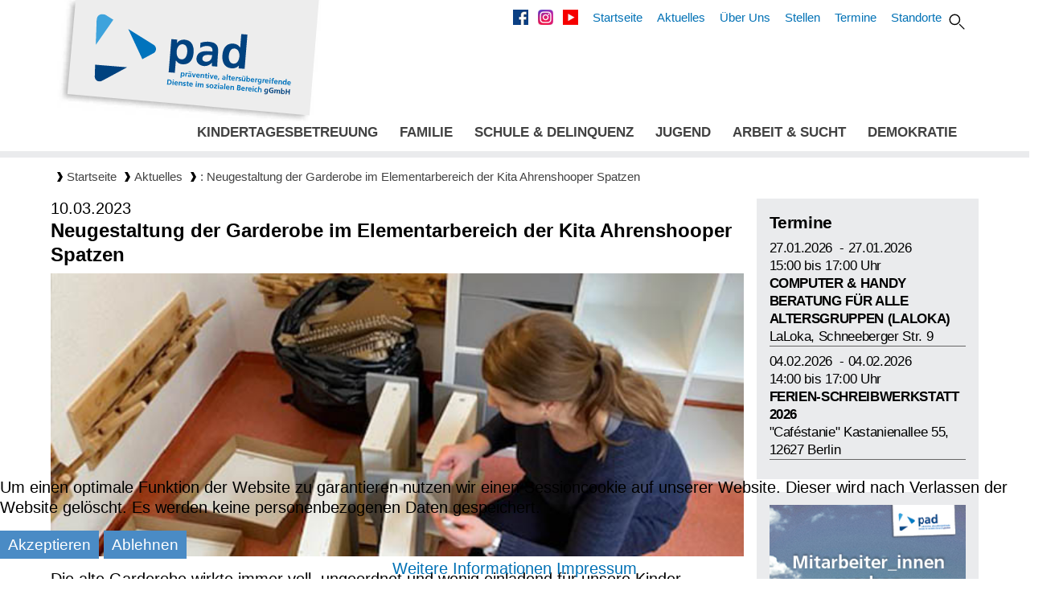

--- FILE ---
content_type: text/html; charset=utf-8
request_url: https://pad-berlin.de/aktuelles/1071-2023-03-10-garderobe.html
body_size: 53167
content:
<!DOCTYPE html>
<html lang="de-de" dir="ltr">
<head>
	<meta charset="utf-8">
	<meta name="author" content="michael_malle">
	<meta name="generator" content="Joomla! - Open Source Content Management">
	<title>2023.03.10: Neugestaltung der Garderobe im Elementarbereich der Kita Ahrenshooper Spatzen</title>

	<meta name="viewport" content="width=device-width, initial-scale=1.0">

	<link href="/media/mod_osmod/leaflet/leaflet.css" rel="stylesheet" />

		<!-- CSS Icons laden-->
	<link href="/templates/screendriverFOUR/fonts/font-awesome/css/font-awesome.css" rel="stylesheet">
	<link href="/templates/screendriverFOUR/fonts/fontello/css/fontello.css" rel="stylesheet">

	<link href="/plugins/system/cookiehint/css/style.css?563e26" rel="stylesheet">
	<link href="/plugins/system/jce/css/content.css?badb4208be409b1335b815dde676300e" rel="stylesheet">
	<style>#redim-cookiehint-bottom {position: fixed; z-index: 99999; left: 0px; right: 0px; bottom: 0px; top: auto !important;}</style>

	<link rel="stylesheet" href="https://maxcdn.bootstrapcdn.com/bootstrap/3.3.7/css/bootstrap.min.css">

	<link rel="stylesheet"  type="text/css" href="/templates/screendriverFOUR/css/navigation.css"  />
	<link rel="stylesheet"  type="text/css" href="/templates/screendriverFOUR/css/navigation_smartphone.css"  />
	<link rel="stylesheet" type="text/css" href="/templates/screendriverFOUR/css/stiftung.css" />

	<link href="/templates/screendriverFOUR/css/bootstrap.min.css" rel="stylesheet" />
	<link href="/templates/screendriverFOUR/css/screendrive2019.css" rel="stylesheet" />
	<link href="/templates/screendriverFOUR/css/farben.css" rel="stylesheet" />
	<link href="/templates/screendriverFOUR/css/responsive.css" rel="stylesheet" />
	<link href="/templates/screendriverFOUR/owl/owl.carousel.css" rel="stylesheet" >
	<link href="/templates/screendriverFOUR/css/slick.css" rel="stylesheet" />
	<link href="/templates/screendriverFOUR/css/event.css" rel="stylesheet" />
	<link href="/templates/screendriverFOUR/css/print.css" rel="stylesheet" media="print" />

	<script type="application/json" class="joomla-script-options new">{"system.paths":{"root":"","rootFull":"https:\/\/pad-berlin.de\/","base":"","baseFull":"https:\/\/pad-berlin.de\/"},"csrf.token":"8e60e98e4cd005af6e5777a919f2b977"}</script>
	<script src="/media/system/js/core.min.js?a3d8f8"></script>
	<script src="/media/vendor/bootstrap/js/popover.min.js?5.3.8" type="module"></script>
	<script src="/media/mod_menu/js/menu.min.js?563e26" type="module"></script>
	<script type="application/ld+json">{"@context":"https://schema.org","@graph":[{"@type":"Organization","@id":"https://pad-berlin.de/#/schema/Organization/base","name":"paddie","url":"https://pad-berlin.de/"},{"@type":"WebSite","@id":"https://pad-berlin.de/#/schema/WebSite/base","url":"https://pad-berlin.de/","name":"paddie","publisher":{"@id":"https://pad-berlin.de/#/schema/Organization/base"}},{"@type":"WebPage","@id":"https://pad-berlin.de/#/schema/WebPage/base","url":"https://pad-berlin.de/aktuelles/1071-2023-03-10-garderobe.html","name":"2023.03.10: Neugestaltung der Garderobe im Elementarbereich der Kita Ahrenshooper Spatzen","isPartOf":{"@id":"https://pad-berlin.de/#/schema/WebSite/base"},"about":{"@id":"https://pad-berlin.de/#/schema/Organization/base"},"inLanguage":"de-DE"},{"@type":"Article","@id":"https://pad-berlin.de/#/schema/com_content/article/1071","name":"2023.03.10: Neugestaltung der Garderobe im Elementarbereich der Kita Ahrenshooper Spatzen","headline":"2023.03.10: Neugestaltung der Garderobe im Elementarbereich der Kita Ahrenshooper Spatzen","inLanguage":"de-DE","isPartOf":{"@id":"https://pad-berlin.de/#/schema/WebPage/base"}}]}</script>
	<script>(function() {  if (typeof gtag !== 'undefined') {       gtag('consent', 'denied', {         'ad_storage': 'denied',         'ad_user_data': 'denied',         'ad_personalization': 'denied',         'functionality_storage': 'denied',         'personalization_storage': 'denied',         'security_storage': 'denied',         'analytics_storage': 'denied'       });     } })();</script>
	<script>function fetchMoreLatestEvents(modid, direction)
{        
        jQuery.ajax({
                    type : 'POST',
                    dataType : 'json',
                    url : "https://pad-berlin.de/index.php?option=com_jevents&ttoption=com_jevents&typeaheadtask=gwejson&file=fetchlatestevents&path=module&folder=mod_jevents_latest&token=8e60e98e4cd005af6e5777a919f2b977",
                    data : {'json':JSON.stringify({'modid':modid, 'direction':direction})},
                    contentType: "application/x-www-form-urlencoded; charset=utf-8",
                    scriptCharset: "utf-8"
            })                        
                .done(function( data ){                    
                    jQuery("#mod_events_latest_"+modid+"_data").replaceWith(data.html);
                    try {
                        document.getElementById("mod_events_latest_"+modid+"_data").parentNode.scrollIntoView({block: "start", behavior: "smooth"});
                    }
                    catch (e) {
                    }
                })
                .fail(function(x) {
        alert('fail '+x);
                });
}</script>

	
	<script type="text/javascript" src="/templates/screendriverFOUR/js/jquery.min.js"></script>
	<script type="text/javascript" src="/templates/screendriverFOUR/js/bootstrap.js"></script>
	<script type="text/javascript" src="/templates/screendriverFOUR/js/breakpoints.js"></script>
<style>
	#map777{    height:200px;}.leaflet-control-attribution a{    color: inherit !important;    font-weight: normal !important;}
	#map778{    height:200px;}.leaflet-control-attribution a{    color: inherit !important;    font-weight: normal !important;}
	#map779{    height:200px;}.leaflet-control-attribution a{    color: inherit !important;    font-weight: normal !important;}
	#map780{    height:200px;}.leaflet-control-attribution a{    color: inherit !important;    font-weight: normal !important;}
	#map781{    height:200px;}.leaflet-control-attribution a{    color: inherit !important;    font-weight: normal !important;}
	#map782{    height:200px;}.leaflet-control-attribution a{    color: inherit !important;    font-weight: normal !important;}
	#map783{    height:200px;}.leaflet-control-attribution a{    color: inherit !important;    font-weight: normal !important;}
	#map784{    height:200px;}.leaflet-control-attribution a{    color: inherit !important;    font-weight: normal !important;}
	#map785{    height:200px;}.leaflet-control-attribution a{    color: inherit !important;    font-weight: normal !important;}
	#map786{    height:200px;}.leaflet-control-attribution a{    color: inherit !important;    font-weight: normal !important;}
	#map787{    height:200px;}.leaflet-control-attribution a{    color: inherit !important;    font-weight: normal !important;}
	#map788{    height:200px;}.leaflet-control-attribution a{    color: inherit !important;    font-weight: normal !important;}
	#map789{    height:200px;}.leaflet-control-attribution a{    color: inherit !important;    font-weight: normal !important;}
	#map790{    height:200px;}.leaflet-control-attribution a{    color: inherit !important;    font-weight: normal !important;}
	#map791{    height:200px;}.leaflet-control-attribution a{    color: inherit !important;    font-weight: normal !important;}
	#map792{    height:200px;}.leaflet-control-attribution a{    color: inherit !important;    font-weight: normal !important;}
	#map793{    height:200px;}.leaflet-control-attribution a{    color: inherit !important;    font-weight: normal !important;}
	#map792{    height:200px;}.leaflet-control-attribution a{    color: inherit !important;    font-weight: normal !important;}
	#map794{    height:200px;}.leaflet-control-attribution a{    color: inherit !important;    font-weight: normal !important;}
	#map795{    height:200px;}.leaflet-control-attribution a{    color: inherit !important;    font-weight: normal !important;}
	#map796{    height:200px;}.leaflet-control-attribution a{    color: inherit !important;    font-weight: normal !important;}
	#map797{    height:200px;}.leaflet-control-attribution a{    color: inherit !important;    font-weight: normal !important;}
	#map798{    height:200px;}.leaflet-control-attribution a{    color: inherit !important;    font-weight: normal !important;}
	#map799{    height:200px;}.leaflet-control-attribution a{    color: inherit !important;    font-weight: normal !important;}
	#map800{    height:200px;}.leaflet-control-attribution a{    color: inherit !important;    font-weight: normal !important;}
	#map801{    height:200px;}.leaflet-control-attribution a{    color: inherit !important;    font-weight: normal !important;}
	#map802{    height:200px;}.leaflet-control-attribution a{    color: inherit !important;    font-weight: normal !important;}
	#map803{    height:200px;}.leaflet-control-attribution a{    color: inherit !important;    font-weight: normal !important;}
	#map802{    height:200px;}.leaflet-control-attribution a{    color: inherit !important;    font-weight: normal !important;}
	#map804{    height:200px;}.leaflet-control-attribution a{    color: inherit !important;    font-weight: normal !important;}
	#map805{    height:200px;}.leaflet-control-attribution a{    color: inherit !important;    font-weight: normal !important;}
	#map806{    height:200px;}.leaflet-control-attribution a{    color: inherit !important;    font-weight: normal !important;}
	#map807{    height:200px;}.leaflet-control-attribution a{    color: inherit !important;    font-weight: normal !important;}
	#map808{    height:200px;}.leaflet-control-attribution a{    color: inherit !important;    font-weight: normal !important;}
	#map809{    height:200px;}.leaflet-control-attribution a{    color: inherit !important;    font-weight: normal !important;}
	#map810{    height:200px;}.leaflet-control-attribution a{    color: inherit !important;    font-weight: normal !important;}
	#map811{    height:200px;}.leaflet-control-attribution a{    color: inherit !important;    font-weight: normal !important;}
	#map812{    height:200px;}.leaflet-control-attribution a{    color: inherit !important;    font-weight: normal !important;}
	#map813{    height:200px;}.leaflet-control-attribution a{    color: inherit !important;    font-weight: normal !important;}
	#map812{    height:200px;}.leaflet-control-attribution a{    color: inherit !important;    font-weight: normal !important;}
	#map814{    height:200px;}.leaflet-control-attribution a{    color: inherit !important;    font-weight: normal !important;}
	#map815{    height:200px;}.leaflet-control-attribution a{    color: inherit !important;    font-weight: normal !important;}
	#map816{    height:200px;}.leaflet-control-attribution a{    color: inherit !important;    font-weight: normal !important;}
	#map817{    height:200px;}.leaflet-control-attribution a{    color: inherit !important;    font-weight: normal !important;}
	#map818{    height:200px;}.leaflet-control-attribution a{    color: inherit !important;    font-weight: normal !important;}
	#map819{    height:200px;}.leaflet-control-attribution a{    color: inherit !important;    font-weight: normal !important;}
	#map820{    height:400px;}.leaflet-control-attribution a{    color: inherit !important;    font-weight: normal !important;}
  /*#map546{    height:400px;}.leaflet-control-attribution a{    color: inherit !important;    font-weight: normal !important;}*/
  /*#map822{    height:400px;}.leaflet-control-attribution a{    color: inherit !important;    font-weight: normal !important;}*/
	#map828{    height:200px;}.leaflet-control-attribution a{    color: inherit !important;    font-weight: normal !important;}
	#map832{    height:200px;}.leaflet-control-attribution a{    color: inherit !important;    font-weight: normal !important;}
	/*#map853{    height:200px;}.leaflet-control-attribution a{    color: inherit !important;    font-weight: normal !important;}
  #map*{    height:200px;}.leaflet-control-attribution a{    color: inherit !important;    font-weight: normal !important;}*/

/*content*/
h2.head
{
	border-bottom:1px solid black;
	margin-bottom:16px;
}
h2.head a.collapsed::before
{
    content: url("/images/selectArrowDown.png");
    float: right;
    margin-top: -6px;
    margin-right: 12px;
    font-size: 30px;
    font-weight: 400;
    color: #599ebe;
    cursor: pointer;
}
.eve {text-transform:uppercase;}
.eve a {text-transform:uppercase;font-weight:800 !important;color:black  !important;}
.logotype {display:none;}
/*home*/
body.home .flexi {
         min-height:250px;
         /*min-height:250px;*/
         display: -ms-flexbox;
         display: flex;
         -ms-flex-direction: column;
         flex-direction: column;
         -ms-justify-content: flex-end;
         justify-content: flex-end;
         line-height:22px;
         font-size: 15px;
         color:white;
      }
body.home .flexi section:first-child {
         -webkit-box-flex: 1;
         -webkit-flex: 1;
         flex: 1 0 auto;
         /*Für alle IE, muss hinter "flex: 1;" stehen*/
         -ms-flex: 1 0 auto;
      }
body.home .flexi a {text-decoration:none;border-bottom:2px solid white;color:white;}


body.home h2.box {color: white;font-size: 26px;margin-bottom: 0px;margin-top: 0px;font-weight:500;}
body.home h3.box {color: black;font-size: 18px;text-transform: uppercase;}
body.home h4.box {color:white;font-size: 22px;margin:8px 0px;line-height:26px;font-weight:300;}
/*+++++higru+++++++*/
body.home .down-wir {background:url("/images/home/00_1-Wir.jpg") no-repeat center top; background-size: cover;}
body.home .down-standorte {background:url("/images/home/00_2-Standorte.jpg") no-repeat center top; background-size: cover;}
body.home .down-stellenangebote {background:url("/images/home/00_3-Stellenangebote.jpg") no-repeat center top; background-size: cover;}
body.home .down-kooperationen {background:url("/images/home/00_4-Kooperationen.jpg") no-repeat center top; background-size: cover;}
body.home .down-mitarbeit {background:url("/images/home/00_5-Mitarbeit.jpg") no-repeat center top; background-size: cover;}
body.home .down-newsletter {background:url("/images/home/00_6-Newsletter.jpg") no-repeat center top; background-size: cover;}
body.home .side-bar-box h3 {padding-top:0px;text-transform:uppercase;font-weight:800 !important;font-size:17px;}
.sw {
    -webkit-filter: grayscale(100%);
    -webkit-transition: all .6s ease;
    -webkit-backface-visibility: hidden;
}
.wrap {
    display: table;
}
.celle {
    float: none;
    display: table-cell;
    vertical-align: middle;
}
ul.news {list-style: none;}
ul.news li {float: left;padding:16px 8px 8px 8px;}	
div.heada {
	display: block;
	margin-top: 24px;
  	padding-bottom: 8px;
	color: #00ccff;
	text-transform:uppercase;
	font-size: 24px;
	font-weight: 600 !important;
}

body.is_desktop .offene-Stellen {width:1182px;}
body.is_notebook .offene-Stellen {width:974px;}
body.is_tablet .offene-Stellen {width:750px;}
body.is_smartphone .offene-Stellen {width:100%;}
</style>
</head>

<body class="aktuelles"  id="oben"><a style="width:0;height:0;" name="topofpage" id="topofpage"></a>
<style>
#navbar-smartphone {position:absolute;top:100px;width:100%;z-index:9999;}
header a:hover {color:black;}
</style>

<!-- header Desktop -->
<div class="container-fluid fullmenu hidden-xs" data-spy="affix" data-offset-top="120" style="z-index:999;">  
	<div class="container desktop-header"> 
		<div class="row">
			<div class="col-sm-4 hidden-xs no-padd">
				<div class="headerLogo">
					<a href="https://www.pad-berlin.de/">
						<!--<img src="/templates/screendrive-projekte/bilder/pad.svg" class="img-responsive" border="0" alt="" />-->
						<img src="/images/logo_pad_banderole.svg" class="img-responsive" border="0" alt="pad gGmbH" />
					</a>
				</div>
			</div>
			<div class="col-sm-8 hidden-xs no-side-padd text-right">
				<a href="https://www.facebook.com/padggmbh/" target="_blank" alt="PAD facebook"><img src="/images/facebook-but-hover.png" alt="facebook-icon"></a>&nbsp;
				<a href="https://www.instagram.com/padberlin/" target="_blank" alt="PAD facebook"><img src="/images/instagram.png" alt="facebook-icon"></a>&nbsp;
				<a href="https://www.youtube.com/@padggmbh" target="_blank" alt="PAD facebook"><img src="/images/youtube.png" alt="facebook-icon"></a>
									<ul class="mod-menu mod-list nav heada">
<li class="nav-item item-527"><a href="https://pad-berlin.de/" >Startseite</a></li><li class="nav-item item-506 current active"><a href="https://pad-berlin.de/aktuelles.html" aria-current="location">Aktuelles</a></li><li class="nav-item item-505"><a href="https://pad-berlin.de/ueber-uns.html" >Über Uns</a></li><li class="nav-item item-259"><a href="/stellenangebote.html" >Stellen</a></li><li class="nav-item item-372"><a href="/termine.html" >Termine</a></li><li class="nav-item item-394"><a href="/standorte.html" >Standorte</a></li></ul>

								<div class="headerSearch">
					<div id="Tsuche-tab" style="display:none;"><div class="mod-search search">
	<form action="/aktuelles/1071-2023-03-10-garderobe.html" method="post" role="search">
		<input name="searchword" id="mod-search-searchword202" class="form-control" type="search" placeholder="Suchen ...">		<input type="hidden" name="option" value="com_search">
		<input type="hidden" name="task" value="search">
		<input type="hidden" name="Itemid" value="269">
	</form>
</div>
</div>
					<div id="Togglesuche-tab"><a href="#" alt="Inhalt durchsuchen" >
					<img src="/templates/screendriverFOUR/bilder/suche.svg" class="img-responsive" border="0" alt="lupe" 
					style="width:22px;height:22px;margin:8px 8px 0px 0px"/>
					</a></div>	
				</div>
			</div>
		</div>
		<div class="row wrap">
			<div class="headerNavigation col-sm-12 no-padd cell">
									<ul class="mod-menu mod-list nav ">
<li class="nav-item item-363 deeper parent"><a href="https://pad-berlin.de/kindertagesbetreuung.html" class="level1 sub kita">Kindertagesbetreuung</a><ul class="mod-menu__sub list-unstyled small"><li class="nav-item item-399"><a href="/kindertagesbetreuung/kita-ahrenshooper-spatzen.html" >Kita „Ahrenshooper Spatzen“ </a></li><li class="nav-item item-417"><a href="/kindertagesbetreuung/kita-gruenschnabel.html" >Kita „Grünschnabel“ </a></li><li class="nav-item item-418"><a href="/kindertagesbetreuung/kita-irgendwie-anders.html" >Kita „Irgendwie Anders“ </a></li><li class="nav-item item-419"><a href="/kindertagesbetreuung/kita-am-stadtrand.html" >Kita „Am Stadtrand“</a></li><li class="nav-item item-420"><a href="/kindertagesbetreuung/kita-kastanienknirpse.html" >Kita „Kastanienknirpse“</a></li><li class="nav-item item-422"><a href="/kindertagesbetreuung/kita-kinderlachen.html" >Kita „Kinderlachen“ </a></li><li class="nav-item item-423"><a href="/kindertagesbetreuung/kita-grashuepfer.html" >Kita „Grashüpfer“ </a></li><li class="nav-item item-424"><a href="/kindertagesbetreuung/kita-sonnenbluemchen.html" >Kita „Sonnenblümchen“ </a></li><li class="nav-item item-503"><a href="/kindertagesbetreuung/elternbeirat.html" >Elternbeirat</a></li></ul></li><li class="nav-item item-364 deeper parent"><a href="/familie.html" class="level1 sub familie">Familie</a><ul class="mod-menu__sub list-unstyled small"><li class="nav-item item-463"><a href="/familie/familienhilfe.html" >Familienhilfe</a></li><li class="nav-item item-464"><a href="/familie/erziehungsbeistand.html" >Erziehungsbeistand</a></li><li class="nav-item item-723"><a href="/familie/begleiteter-umgang-umgangsberatung-18-3-sgb-viii.html" >Begl. Umgang &amp; Umgangsberatung</a></li><li class="nav-item item-465"><a href="/familie/juno.html" >JUNO</a></li><li class="nav-item item-466"><a href="/familie/soziale-gruppenarbeit.html" >Soziale Gruppenarbeit </a></li><li class="nav-item item-467"><a href="/familie/tagesgruppe-achterbahn.html" >Tagesgruppe Achterbahn </a></li><li class="nav-item item-468"><a href="/familie/tagesgruppe-akaziengrund.html" >Tagesgruppe Akaziengrund </a></li><li class="nav-item item-469"><a href="/familie/hausweg.html" >Hausweg</a></li><li class="nav-item item-470"><a href="/familie/aha-elterntreff.html" >AHA Elterntreff</a></li><li class="nav-item item-471"><a href="/familie/familienhaus-kastanie.html" >FamilienHaus Kastanie </a></li><li class="nav-item item-472"><a href="/familie/vaeterarbeit.html" >PapaTreff</a></li><li class="nav-item item-703"><a href="/familie/vaeterzentrum-kompass.html" >Väterzentrum Kompass</a></li><li class="nav-item item-474"><a href="/familie/familienbuero-lichtenberg.html" >Familienbüro Lichtenberg </a></li><li class="nav-item item-561"><a href="/familie/familienservicebuero-marzahn-hellersdorf.html" >FamilienServiceBüro Ma-He</a></li><li class="nav-item item-558"><a href="/familie/stadteilmuetter.html" >Stadtteilmütter</a></li><li class="nav-item item-730"><a href="/familie/familienrat-marzahn.html" >Familienrat Marzahn</a></li><li class="nav-item item-482"><span class="mod-menu__heading nav-header ">Stationäre Jugendhilfe</span>
</li><li class="nav-item item-483"><a href="/familie/betreutes-jugendwohnen-hellersdorf.html" >Betreutes Jugendwohnen Hellersdorf </a></li><li class="nav-item item-484"><a href="/familie/betreutes-jugendwohnen-lichtenberg.html" >Betreutes Jugendwohnen Lichtenberg</a></li></ul></li><li class="nav-item item-365 deeper parent"><a href="https://pad-berlin.de/schule-delinquenz.html" class="level1 sub schule">Schule &amp; Delinquenz</a><ul class="mod-menu__sub list-unstyled small"><li class="nav-item item-395 deeper parent"><a href="#" class="hassub">SCHULSOZIALARBEIT</a><ul class="mod-menu__sub list-unstyled small"><li class="nav-item item-369"><a href="/schule-delinquenz/schulsozialarbeit/beatrix-potter-grundschule.html" >Beatrix-Potter-Grundschule</a></li><li class="nav-item item-443"><a href="/schule-delinquenz/schulsozialarbeit/grundschule-an-der-muehle.html" >Grundschule an der Mühle</a></li><li class="nav-item item-444"><a href="/schule-delinquenz/schulsozialarbeit/paul-schmidt-schule.html" >Paul-Schmidt-Schule </a></li><li class="nav-item item-563"><a href="/schule-delinquenz/schulsozialarbeit/grundschule-geissenweide.html" >Grundschule an der Geißenweide</a></li><li class="nav-item item-445"><a href="/schule-delinquenz/schulsozialarbeit/philipp-reis-schule.html" >Philipp-Reis-Schule </a></li><li class="nav-item item-370"><a href="/schule-delinquenz/schulsozialarbeit/georg-klingenberg-schule.html" >Georg-Klingenberg-Schule </a></li><li class="nav-item item-447"><a href="/schule-delinquenz/schulsozialarbeit/wolgang-amadeus-mozart.html" >Wolfgang Amadeus Mozart</a></li><li class="nav-item item-446"><a href="/schule-delinquenz/schulsozialarbeit/iss-mahlsdorf.html" >ISS Mahlsdorf</a></li><li class="nav-item item-612"><a href="/schule-delinquenz/schulsozialarbeit/phoenix-grundschule.html" >Phönix-Grundschule</a></li><li class="nav-item item-683"><a href="/schule-delinquenz/schulsozialarbeit/fritz-reuter-schule.html" >Fritz-Reuter-Schule</a></li></ul></li><li class="nav-item item-448 deeper parent"><a href="#" class="hassub">HILFEN ZUR ERZIEHUNG</a><ul class="mod-menu__sub list-unstyled small"><li class="nav-item item-451"><a href="/schule-delinquenz/hilfen-zur-erziehung/t-anker.html" >(T)Anker </a></li><li class="nav-item item-564"><a href="/schule-delinquenz/hilfen-zur-erziehung/begleiteter-uebergang-geissenweide.html" >Begleiteter Übergang (Geißenweide)</a></li><li class="nav-item item-450"><a href="/schule-delinquenz/hilfen-zur-erziehung/soziale-gruppenarbeit.html" >Soziale Gruppenarbeit</a></li></ul></li><li class="nav-item item-452 deeper parent"><a href="#" class="hassub">WEITERE SCHULPROJEKTE</a><ul class="mod-menu__sub list-unstyled small"><li class="nav-item item-453"><a href="/schule-delinquenz/weitere-schulprojekte/schulbegleitung.html" >Schulbegleitung</a></li><li class="nav-item item-454"><a href="/schule-delinquenz/weitere-schulprojekte/schuelerclub-geissenweide.html" >Schülerclub Geißenweide </a></li></ul></li><li class="nav-item item-458 deeper parent"><a href="#" class="hassub">DELINQUENZ</a><ul class="mod-menu__sub list-unstyled small"><li class="nav-item item-455"><a href="/schule-delinquenz/delinquenz/schadenswiedergutmachung.html" >Schadenswiedergutmachung </a></li><li class="nav-item item-456"><a href="/schule-delinquenz/delinquenz/betreuung-straffaelliger-jugendlicher.html" >Betreuung straffälliger Jugendlicher</a></li></ul></li></ul></li><li class="nav-item item-366 deeper parent"><a href="https://pad-berlin.de/jugend.html" class="level1 sub jugend">Jugend</a><ul class="mod-menu__sub list-unstyled small"><li class="nav-item item-476"><a href="/jugend/jfe-am-hultschi.html" >JFE Am Hultschi</a></li><li class="nav-item item-475"><a href="/jugend/jfe-balzerplatz.html" >JFE Balzerplatz</a></li><li class="nav-item item-459"><a href="/jugend/jfe-energy.html" >JFE Energy</a></li><li class="nav-item item-477"><a href="/jugend/jfe-full-house.html" >JFE Full House</a></li><li class="nav-item item-478"><a href="/jugend/jfe-funkloch.html" >JFE Funkloch</a></li><li class="nav-item item-479"><a href="/jugend/jfe-trialog.html" >JFE Trialog</a></li><li class="nav-item item-480"><a href="/jugend/jfe-uno.html" >JFE UNO</a></li><li class="nav-item item-481"><a href="/jugend/jfe-welseclub.html" >JFE Welseclub</a></li><li class="nav-item item-611"><a href="/jugend/mobile-jugendarbeit.html" >Mobile Jugendarbeit</a></li><li class="nav-item item-726"><a href="/jugend/kinder-und-jugendbeteiligungsbuero.html" >Kinder- &amp; Jugendbeteiligungsbüro LB</a></li></ul></li><li class="nav-item item-367 deeper parent"><a href="https://pad-berlin.de/arbeit-sucht.html" class="level1 sub arbeit">Arbeit &amp; Sucht</a><ul class="mod-menu__sub list-unstyled small"><li class="nav-item item-485"><a href="/arbeit-sucht/globus-verbund.html" >Globus Verbund</a></li><li class="nav-item item-488"><a href="/arbeit-sucht/wohn-und-selbsthilfeeinrichtung-bettermann-haus.html" >Bettermann-Haus </a></li><li class="nav-item item-489"><a href="/arbeit-sucht/alkoer-4-0.html" >AlköR 4.0</a></li><li class="nav-item item-490"><a href="/arbeit-sucht/jobcoaching.html" >Jobcoaching </a></li><li class="nav-item item-721"><a href="/arbeit-sucht/praeventionszentrum-fuer-verhaltenssuechte.html" >Präventionszentr. f. Verhaltenssüchte</a></li><li class="nav-item item-473"><a href="/arbeit-sucht/mehrgenerationenhaus.html" >Mehrgenerationenhaus </a></li><li class="nav-item item-526"><a href="/arbeit-sucht/beschaeftigungstraining.html" >Beschäftigungstraining</a></li><li class="nav-item item-500"><a href="/arbeit-sucht/beschaeftigungsbereich.html" >Beschäftigungsbereich</a></li><li class="nav-item item-486"><a href="/arbeit-sucht/phoenix.html" >- Phoenix </a></li><li class="nav-item item-487"><a href="/arbeit-sucht/kreativwerkstatt.html" >- Kreativwerkstatt </a></li><li class="nav-item item-560"><a href="/arbeit-sucht/solidarisches-grundeinkommen-2.html" >- SGB II §16i</a></li></ul></li><li class="nav-item item-368 deeper parent"><a href="https://pad-berlin.de/demokratie.html" class="level1 sub demokratie">Demokratie</a><ul class="mod-menu__sub list-unstyled small"><li class="nav-item item-493"><a href="/demokratie/fach-und-netzwerkstelle-licht-blicke.html" >Licht-Blicke</a></li><li class="nav-item item-494"><a href="/demokratie/elternstaerken.html" >ElternStärken</a></li><li class="nav-item item-562"><a href="/demokratie/entschwoert.html" >entschwört.</a></li><li class="nav-item item-495"><a href="/demokratie/berliner-register.html" >Berliner Register </a></li><li class="nav-item item-727"><a href="/demokratie/lichtenberger-register.html" >Lichtenberger Register</a></li><li class="nav-item item-722"><a href="/demokratie/register-treptow-koepenick.html" >Register Treptow-Köpenick</a></li><li class="nav-item item-496"><a href="/demokratie/stadtteilkoordination-lichtenberg-mitte.html" >Stadtteilkoordination </a></li><li class="nav-item item-581"><a href="/demokratie/stadtteilarbeit-mobil-friedrichsfelde-sued.html" >Stadtteilarbeit Mobil Friedrichsf. Süd</a></li><li class="nav-item item-682"><a href="/demokratie/stadtteilzentrum-friedrichsfelde.html" >Stadtteilzentrum Friedrichsfelde</a></li><li class="nav-item item-497"><a href="/demokratie/koordinierungsstelle-fuer-demokratieentwicklung-marzahn-hellersdorf.html" >Koordinierungsstelle </a></li><li class="nav-item item-498"><a href="/demokratie/benn-blumberger-damm.html" >BENN Blumberger Damm</a></li><li class="nav-item item-610"><a href="/demokratie/benn-alt-hohenschoenhausen-nord.html" >BENN Alt-Hohenschönhausen</a></li><li class="nav-item item-582"><a href="/demokratie/benn-marzahn-sued.html" >BENN Marzahn-Süd </a></li><li class="nav-item item-524"><a href="/demokratie/laloka.html" >LaLoka</a></li><li class="nav-item item-724"><a href="/demokratie/aktion-noteingang-lichtenberg.html" >Aktion Noteingang Lichtenberg</a></li><li class="nav-item item-728"><a href="/demokratie/nachbarschaftstreff-seefelder-strasse.html" >Nachbarschaftstreff Seefelder Straße</a></li><li class="nav-item item-729"><a href="/demokratie/haus-der-begegnung-potsdam.html" >Haus der Begegnung Potsdam</a></li><li class="nav-item item-761"><a href="/demokratie/kieztreff-kastanie.html" >Kieztreff Kastanie </a></li></ul></li><li class="nav-item item-528"><a href="/termine-mobil.html" class="zusatz-mobilemenu">Termine</a></li><li class="nav-item item-529"><a href="https://pad-berlin.de/ueber-uns-mobil.html" class="zusatz-mobilemenu">Über Uns</a></li></ul>

							</div>
		</div>
	</div>
</div>

<!-- header Smartphone -->
<div class="container-fluid hidden-lg hidden-md hidden-sm">
	<div class="container smartphone-header">
		<div class="row wrap ">
			<!-- Logo smartphone-->
			<div class="col-xs-10  no-side-padd no-top-padd cell">
				<div class="headerLogo">
					<a href="https://www.pad-berlin.de/">
						<!--<img src="/templates/screendrive-projekte/bilder/pad.svg" class="img-responsive" border="0" alt="" />-->
						<img src="/images/pad-logo-schatten.png" class="img-responsive" border="0" alt="pad gGmbH" />
					</a>
			  	</div>
			</div>
			
			<!-- Burger smartphone-->
			<div class="col-xs-2   cell">
			  	<!--<a href="#" data-toggle="collapse" data-target="#navbar-smartphone">-->
			  	<a href="#" class="OpenMenu" alt="Menu öffnen" >
					<!--<i class="fa fa-bars fa-1x" style="color:#7e7e7e;"></i>-->
					 <img src="/templates/screendriverFOUR/bilder/burger-menu.svg" border="0" alt="menu-icon"/>
			  	</a>
			</div>
			
			<div class="clear"></div>
		</div>
		<!--  navigation-->
		<!--<nav class="navbar " role="navigation">-->
			  <div class="collapse navbar-collapse"  id="navbar-smartphone">
			  	   
				<ul class="mod-menu mod-list nav  mobilmenu">
<li class="nav-item item-363 deeper parent"><a href="https://pad-berlin.de/kindertagesbetreuung.html" class="level1 sub kita">Kindertagesbetreuung</a><ul class="mod-menu__sub list-unstyled small"><li class="nav-item item-399"><a href="/kindertagesbetreuung/kita-ahrenshooper-spatzen.html" >Kita „Ahrenshooper Spatzen“ </a></li><li class="nav-item item-417"><a href="/kindertagesbetreuung/kita-gruenschnabel.html" >Kita „Grünschnabel“ </a></li><li class="nav-item item-418"><a href="/kindertagesbetreuung/kita-irgendwie-anders.html" >Kita „Irgendwie Anders“ </a></li><li class="nav-item item-419"><a href="/kindertagesbetreuung/kita-am-stadtrand.html" >Kita „Am Stadtrand“</a></li><li class="nav-item item-420"><a href="/kindertagesbetreuung/kita-kastanienknirpse.html" >Kita „Kastanienknirpse“</a></li><li class="nav-item item-422"><a href="/kindertagesbetreuung/kita-kinderlachen.html" >Kita „Kinderlachen“ </a></li><li class="nav-item item-423"><a href="/kindertagesbetreuung/kita-grashuepfer.html" >Kita „Grashüpfer“ </a></li><li class="nav-item item-424"><a href="/kindertagesbetreuung/kita-sonnenbluemchen.html" >Kita „Sonnenblümchen“ </a></li><li class="nav-item item-503"><a href="/kindertagesbetreuung/elternbeirat.html" >Elternbeirat</a></li></ul></li><li class="nav-item item-364 deeper parent"><a href="/familie.html" class="level1 sub familie">Familie</a><ul class="mod-menu__sub list-unstyled small"><li class="nav-item item-463"><a href="/familie/familienhilfe.html" >Familienhilfe</a></li><li class="nav-item item-464"><a href="/familie/erziehungsbeistand.html" >Erziehungsbeistand</a></li><li class="nav-item item-723"><a href="/familie/begleiteter-umgang-umgangsberatung-18-3-sgb-viii.html" >Begl. Umgang &amp; Umgangsberatung</a></li><li class="nav-item item-465"><a href="/familie/juno.html" >JUNO</a></li><li class="nav-item item-466"><a href="/familie/soziale-gruppenarbeit.html" >Soziale Gruppenarbeit </a></li><li class="nav-item item-467"><a href="/familie/tagesgruppe-achterbahn.html" >Tagesgruppe Achterbahn </a></li><li class="nav-item item-468"><a href="/familie/tagesgruppe-akaziengrund.html" >Tagesgruppe Akaziengrund </a></li><li class="nav-item item-469"><a href="/familie/hausweg.html" >Hausweg</a></li><li class="nav-item item-470"><a href="/familie/aha-elterntreff.html" >AHA Elterntreff</a></li><li class="nav-item item-471"><a href="/familie/familienhaus-kastanie.html" >FamilienHaus Kastanie </a></li><li class="nav-item item-472"><a href="/familie/vaeterarbeit.html" >PapaTreff</a></li><li class="nav-item item-703"><a href="/familie/vaeterzentrum-kompass.html" >Väterzentrum Kompass</a></li><li class="nav-item item-474"><a href="/familie/familienbuero-lichtenberg.html" >Familienbüro Lichtenberg </a></li><li class="nav-item item-561"><a href="/familie/familienservicebuero-marzahn-hellersdorf.html" >FamilienServiceBüro Ma-He</a></li><li class="nav-item item-558"><a href="/familie/stadteilmuetter.html" >Stadtteilmütter</a></li><li class="nav-item item-730"><a href="/familie/familienrat-marzahn.html" >Familienrat Marzahn</a></li><li class="nav-item item-482"><span class="mod-menu__heading nav-header ">Stationäre Jugendhilfe</span>
</li><li class="nav-item item-483"><a href="/familie/betreutes-jugendwohnen-hellersdorf.html" >Betreutes Jugendwohnen Hellersdorf </a></li><li class="nav-item item-484"><a href="/familie/betreutes-jugendwohnen-lichtenberg.html" >Betreutes Jugendwohnen Lichtenberg</a></li></ul></li><li class="nav-item item-365 deeper parent"><a href="https://pad-berlin.de/schule-delinquenz.html" class="level1 sub schule">Schule &amp; Delinquenz</a><ul class="mod-menu__sub list-unstyled small"><li class="nav-item item-395 parent"><a href="#" class="hassub">SCHULSOZIALARBEIT</a></li><li class="nav-item item-448 parent"><a href="#" class="hassub">HILFEN ZUR ERZIEHUNG</a></li><li class="nav-item item-452 parent"><a href="#" class="hassub">WEITERE SCHULPROJEKTE</a></li><li class="nav-item item-458 parent"><a href="#" class="hassub">DELINQUENZ</a></li></ul></li><li class="nav-item item-366 deeper parent"><a href="https://pad-berlin.de/jugend.html" class="level1 sub jugend">Jugend</a><ul class="mod-menu__sub list-unstyled small"><li class="nav-item item-476"><a href="/jugend/jfe-am-hultschi.html" >JFE Am Hultschi</a></li><li class="nav-item item-475"><a href="/jugend/jfe-balzerplatz.html" >JFE Balzerplatz</a></li><li class="nav-item item-459"><a href="/jugend/jfe-energy.html" >JFE Energy</a></li><li class="nav-item item-477"><a href="/jugend/jfe-full-house.html" >JFE Full House</a></li><li class="nav-item item-478"><a href="/jugend/jfe-funkloch.html" >JFE Funkloch</a></li><li class="nav-item item-479"><a href="/jugend/jfe-trialog.html" >JFE Trialog</a></li><li class="nav-item item-480"><a href="/jugend/jfe-uno.html" >JFE UNO</a></li><li class="nav-item item-481"><a href="/jugend/jfe-welseclub.html" >JFE Welseclub</a></li><li class="nav-item item-611"><a href="/jugend/mobile-jugendarbeit.html" >Mobile Jugendarbeit</a></li><li class="nav-item item-726"><a href="/jugend/kinder-und-jugendbeteiligungsbuero.html" >Kinder- &amp; Jugendbeteiligungsbüro LB</a></li></ul></li><li class="nav-item item-367 deeper parent"><a href="https://pad-berlin.de/arbeit-sucht.html" class="level1 sub arbeit">Arbeit &amp; Sucht</a><ul class="mod-menu__sub list-unstyled small"><li class="nav-item item-485"><a href="/arbeit-sucht/globus-verbund.html" >Globus Verbund</a></li><li class="nav-item item-488"><a href="/arbeit-sucht/wohn-und-selbsthilfeeinrichtung-bettermann-haus.html" >Bettermann-Haus </a></li><li class="nav-item item-489"><a href="/arbeit-sucht/alkoer-4-0.html" >AlköR 4.0</a></li><li class="nav-item item-490"><a href="/arbeit-sucht/jobcoaching.html" >Jobcoaching </a></li><li class="nav-item item-721"><a href="/arbeit-sucht/praeventionszentrum-fuer-verhaltenssuechte.html" >Präventionszentr. f. Verhaltenssüchte</a></li><li class="nav-item item-473"><a href="/arbeit-sucht/mehrgenerationenhaus.html" >Mehrgenerationenhaus </a></li><li class="nav-item item-526"><a href="/arbeit-sucht/beschaeftigungstraining.html" >Beschäftigungstraining</a></li><li class="nav-item item-500"><a href="/arbeit-sucht/beschaeftigungsbereich.html" >Beschäftigungsbereich</a></li><li class="nav-item item-486"><a href="/arbeit-sucht/phoenix.html" >- Phoenix </a></li><li class="nav-item item-487"><a href="/arbeit-sucht/kreativwerkstatt.html" >- Kreativwerkstatt </a></li><li class="nav-item item-560"><a href="/arbeit-sucht/solidarisches-grundeinkommen-2.html" >- SGB II §16i</a></li></ul></li><li class="nav-item item-368 deeper parent"><a href="https://pad-berlin.de/demokratie.html" class="level1 sub demokratie">Demokratie</a><ul class="mod-menu__sub list-unstyled small"><li class="nav-item item-493"><a href="/demokratie/fach-und-netzwerkstelle-licht-blicke.html" >Licht-Blicke</a></li><li class="nav-item item-494"><a href="/demokratie/elternstaerken.html" >ElternStärken</a></li><li class="nav-item item-562"><a href="/demokratie/entschwoert.html" >entschwört.</a></li><li class="nav-item item-495"><a href="/demokratie/berliner-register.html" >Berliner Register </a></li><li class="nav-item item-727"><a href="/demokratie/lichtenberger-register.html" >Lichtenberger Register</a></li><li class="nav-item item-722"><a href="/demokratie/register-treptow-koepenick.html" >Register Treptow-Köpenick</a></li><li class="nav-item item-496"><a href="/demokratie/stadtteilkoordination-lichtenberg-mitte.html" >Stadtteilkoordination </a></li><li class="nav-item item-581"><a href="/demokratie/stadtteilarbeit-mobil-friedrichsfelde-sued.html" >Stadtteilarbeit Mobil Friedrichsf. Süd</a></li><li class="nav-item item-682"><a href="/demokratie/stadtteilzentrum-friedrichsfelde.html" >Stadtteilzentrum Friedrichsfelde</a></li><li class="nav-item item-497"><a href="/demokratie/koordinierungsstelle-fuer-demokratieentwicklung-marzahn-hellersdorf.html" >Koordinierungsstelle </a></li><li class="nav-item item-498"><a href="/demokratie/benn-blumberger-damm.html" >BENN Blumberger Damm</a></li><li class="nav-item item-610"><a href="/demokratie/benn-alt-hohenschoenhausen-nord.html" >BENN Alt-Hohenschönhausen</a></li><li class="nav-item item-582"><a href="/demokratie/benn-marzahn-sued.html" >BENN Marzahn-Süd </a></li><li class="nav-item item-524"><a href="/demokratie/laloka.html" >LaLoka</a></li><li class="nav-item item-724"><a href="/demokratie/aktion-noteingang-lichtenberg.html" >Aktion Noteingang Lichtenberg</a></li><li class="nav-item item-728"><a href="/demokratie/nachbarschaftstreff-seefelder-strasse.html" >Nachbarschaftstreff Seefelder Straße</a></li><li class="nav-item item-729"><a href="/demokratie/haus-der-begegnung-potsdam.html" >Haus der Begegnung Potsdam</a></li><li class="nav-item item-761"><a href="/demokratie/kieztreff-kastanie.html" >Kieztreff Kastanie </a></li></ul></li><li class="nav-item item-528"><a href="/termine-mobil.html" class="zusatz-mobilemenu">Termine</a></li><li class="nav-item item-529"><a href="https://pad-berlin.de/ueber-uns-mobil.html" class="zusatz-mobilemenu">Über Uns</a></li></ul>

							  </div>
		<!--</nav>-->
	</div>
</div>
<script type="text/javascript">
jQuery(document).ready(function(){

	//jQuery('<a data-toggle="collapse" class="collapser">&nbsp;</a>').insertAfter('ul.mobilmenu li.deeper > a');
	jQuery('<a data-toggle="collapse" class="collapser">&nbsp;</a>').insertAfter('ul.mobilmenu li.parent a.sub');
	jQuery('ul.mobilmenu li.parent ul').removeClass('small');
	jQuery('ul.mobilmenu li.parent ul').removeClass('unstyled');
	jQuery('ul.mobilmenu li.parent ul.mod-menu__sub').addClass('collapse');
	jQuery('ul.mobilmenu li.active ul.mod-menu__sub').removeClass('collapse');


	jQuery('ul.menuheada').removeClass('nav');
});
</script>
<script type="text/javascript">
// smartphonenavi
jQuery(function() {
	jQuery('ul.mobilmenu .collapser').click(function() {
		jQuery(this).toggleClass('open');
 		jQuery(this).next('ul.mod-menu__sub').slideToggle();
 		//jQuery(this).next('ul.nav-child').toggleClass('offen');
	});
});
jQuery(function() {
	jQuery('.hassub').click(function() {
 		jQuery(this).next('ul.mod-menu__sub').slideToggle();
 		/*jQuery(this).toggleClass('offen');*/
	});
});

jQuery(function() {
	jQuery('.CloseMenu').click(function() {
 		jQuery('#navbar-smartphone').slideToggle();
 		window.location.reload();
	});
});
jQuery(function() {
	jQuery('.OpenMenu').click(function() {
 		jQuery('#navbar-smartphone').slideToggle();
	});
});
</script>
<!-- Inhalt Slider-->

<!-- Inhalt Topimage-->

<!-- Inhalt Content-->
<div class="container-fluid">   
	<div class="container main">    
		<div class="content" >

			<!-- breadcrumb-->
			<div class="row ">
				<div class="col-xs-12">
					<div class="col-xs-12 no-high-padd hidden-xs">
													
	<span class="link"><a href="/" class="brotkrumen">Startseite</a></span><span class="link"><a href="/aktuelles.html" class="brotkrumen">Aktuelles</a></span><span class="link active"><span>: Neugestaltung der Garderobe im Elementarbereich der Kita Ahrenshooper Spatzen</span></span>

											</div>
				</div>
			</div>


		  	<!-- content-->
		  	<div class="row">
		  		<!-- inhalt-->
				<div class="col-lg-9 col-md-9 col-sm-12 inhalt">

															

					<div class="com-content-article item-page">
    <meta itemprop="inLanguage" content="de-DE">
    
    
        
        
    
    
        
                                                <div class="com-content-article__body">
        <p class="date">10.03.2023</p>
<h2 class="date">Neugestaltung der Garderobe im Elementarbereich der Kita Ahrenshooper Spatzen</h2>
<p><img src="/images/galerie/pad_allgemein/Banner_garderobe.jpg" alt="Banner Nachbar" /></p>
<p>Die alte Garderobe wirkte immer voll, ungeordnet und wenig einladend für unsere Kinder, Familien und Besucher:innen. Demnach haben wir gemeinsam mit unseren Eltern und Kindern ein Umbauprojekt gestartet.</p>
<p>&nbsp;</p>
 
<p>Vielen Dank an unseren fleißigen Eltern und Kolleg:innen für diesen Einsatz.</p>
<p>Ihr Team der Kita Ahrenshooper Spatzen</p>    </div>

        
                                        </div>


																									

																			</div>


				 <!-- sidebar-->
				<div class="col-lg-3 col-md-3 col-sm-12 sidebar ">
		
										 	<div class="col-lg-12 col-md-12 no-padd">   
							<div class="col-lg-12 col-md-12 side-bar-box blue-box">
								<h2>Termine</h2><tr class="jevrow0"><td class="mod_events_latest_first"><span class="mod_events_latest_date">27.01.2026</span>&nbsp;&nbsp;- <span class="mod_events_latest_date">27.01.2026</span> <br />
<span class="mod_events_latest_date">15:00</span> bis <span class="mod_events_latest_date">17:00</span> Uhr<br />
<span class="eve"><span class="mod_events_latest_content"><a href="/termine-mobil/eventdetail/1209/-/computer-handy-beratung-fuer-alle-altersgruppen-laloka.html"  target="_top" >Computer &amp; Handy Beratung für alle Altersgruppen (Laloka)</a></span></span><br />
LaLoka, Schneeberger Str. 9<br />
<hr />  </td></tr>
<tr class="jevrow1"><td class="mod_events_latest"><span class="mod_events_latest_date">04.02.2026</span>&nbsp;&nbsp;- <span class="mod_events_latest_date">04.02.2026</span> <br />
<span class="mod_events_latest_date">14:00</span> bis <span class="mod_events_latest_date">17:00</span> Uhr<br />
<span class="eve"><span class="mod_events_latest_content"><a href="/termine-mobil/eventdetail/1210/-/ferien-schreibwerkstatt-2026.html"  target="_top" >Ferien-Schreibwerkstatt 2026</a></span></span><br />
"Caféstanie" Kastanienallee 55, 12627 Berlin<br />
<hr />  </td></tr>
</table>

							</div>
						</div>
					 
					 								
					 
										 	<div class="col-lg-12 col-md-12 no-padd">   
					  		
<div id="mod-custom843" class="mod-custom custom">
    <div class="col-lg-12 col-md-12 side-bar-box"><a href="/aktuelles/1210-2024-06-18-aktion-mitarbeiter-innen-werben-mitarbeiter-innen.html"><img src="/images/galerie/pad_allgemein/Banner_Werbung.jpg" alt="Ukraine" width="267" height="267" /></a></div></div>

						</div>
					 				
					 				
					
					 					 	<div class="col-lg-12 col-md-12 no-padd">   
							
<div id="mod-custom504" class="mod-custom custom">
    <div class="col-lg-12 col-md-12 side-bar-box "><iframe style="border: 8px solid white;" src="https://www.youtube.com/embed/oIQta2Rn6Lk" width="100%" height="100%" frameborder="0" allowfullscreen="allowfullscreen" allow="accelerometer; autoplay; encrypted-media; gyroscope; picture-in-picture"></iframe></div></div>

						</div>
					 

										
				</div>
				<div class="clear"></div>

			</div>

			<!-- zusatz-->
					</div>
	</div>
</div>


<!-- Footer Zusatz LOGO-->
<div class="container-fluid " style="border-top:8px solid #eaebed;bottom: -60px; position: relative;">   
	<div class="container" > 
		<div class="col-xs-12 no-side-padd">
							
<div id="mod-custom685" class="mod-custom custom">
    <div class="row wrap">
<div class="col-sm-2 col-xs-6 celle"><a href="https://www.transparency.de/mitmachen/initiative-transparente-zivilgesellschaft" target="_blank" rel="noopener"> <img class="sw" src="/images/logo/Initiative_Transparente_Zivilgesellschaft.jpg" alt="Initiative Transparente Zivilgesellschaft" /> </a></div>
<div class="col-sm-2 col-xs-6 celle"><a href="https://bunterwind-lichtenberg.org/" target="_blank" rel="noopener"> <img class="sw" src="/images/logo/bunter-wind-fuer-lichtenberg.jpg" alt="bunter wind fuer lichtenberg" /> </a></div>
<div class="col-sm-2 col-xs-6 celle"><a href="https://www.fdr-online.info/" target="_blank" rel="noopener"> <img class="sw" src="/images/logo/der-verband-der-drogen-und-suchthilfe.png" alt="drogen und sucht" /> </a></div>
<div class="col-sm-2 col-xs-6 celle"><a href="http://www.paritaet-berlin.de/" target="_blank" rel="noopener"> <img class="sw" src="/images/logo/der-paritaetische-berlin.gif" alt="der paritaetische berlin" /> </a></div>
<div class="col-sm-2 col-xs-6 celle"><a href="https://b-umf.de/" target="_blank" rel="noopener"> <img class="sw" src="/images/logo/bumf_logo.jpg" alt="bumf logo" /> </a></div>
<div class="col-sm-1 col-xs-6 celle"><a href="https://berlin-gegen-nazis.de/" target="_blank" rel="noopener"> <img class="sw" src="/images/logo/BgN_Logo.jpg" alt="bgn logo" /> </a></div>
<div class="col-sm-1 col-xs-6 celle"><a href="https://buendnis-gegen-sportwettenwerbung.de/" target="_blank" rel="noopener"> <img class="sw" src="/images/logo/BSW-Logo2.jpg" alt="BgSportwettenWerbung" /> </a></div>
</div></div>

					</div>
	</div>
</div>
<!-- Footer Content-->
<div class="container-fluid footer" style="border-top:8px solid #eaebed;">   
	<div class="container main" style="background-color: transparent;"> 
		<div class="col-xs-12">
			<div class="col-xs-12 no-high-padd">

				<div class="row firstline">
					
<div id="mod-custom679" class="mod-custom custom">
    <div class="col-md-3 col-sm-12 col-xs-12"><strong>KONTAKT</strong><br />Geschäftsstelle<br /> Kastanienallee 55, 12627 Berlin<br /> Telefon: 030 93554040<br /> Fax: 030 93554041<br /> E-Mail: info@pad-berlin.de</div>
<div class="col-md-3 col-sm-12 col-xs-12"><strong>BANKVERBINDUNG</strong><br />Kontoinhaber: pad gGmbH<br /> Bank: Bank für Sozialwirtschaft<br /> IBAN: DE49 3702 0500 0003 1469 00<br /> BIC: BFSWDE33XXX</div>
<div class="col-md-3 col-sm-12 col-xs-12"><strong>HANDELSREGISTERNUMMER</strong><br />Amtsgericht<br /> Berlin-Charlottenburg<br /> HRB 162754 B</div>
<div class="col-md-3 col-sm-12 col-xs-12"><br /><a href="/spenden.html">Spenden</a><br /><a href="/imprint.html">Impressum</a><br /> <a href="/datenschutz.html">Datenschutz</a></div></div>

					
				</div>
				<div class="row secondline">
					<div class="col-xs-12   text-center">
							<span class="link"><a href="#topofpage" class="smoothScroll" alt="nach oben scrollen"><img src="/templates/screendriverFOUR/bilder/scroll-oben.svg" style="width:32px;height:32px;" alt="Pfeil nach oben"></a></span>
					</div>
				</div>
				<div class="clear"></div>
			</div>
		</div>
	</div>
</div>


<script type="text/javascript" src="/templates/screendriverFOUR/js/smoothscroll.js"></script>
<script type="text/javascript" src="/templates/screendriverFOUR/owl/owl.carousel.js"></script>

<script type="text/javascript">
		 $(document).ready(function(){
		 $('body.is_desktop .level1').append('<span class="navSpacer" alt="link level1"><!----></span>');

		 $('body.is_notebook .level1').append('<span class="navSpacer" alt="link level1"><!----></span>');
		 $('body.is_tablet .level1').append('<span class="navSpacer" alt="link level1"><!----></span>');

		 $('div.doku').unwrap();
		 $('div.doku').wrapAll('<div class="blog-box" ><div class="row flexi" ></div></div>');
		 $('div.letta').unwrap();
		 $('div.letta').wrapAll('<div class="blog-box" ><div class="row flexi" ></div></div>');
		 });
</script>

<script type="text/javascript">
// collapser
$(document).ready(function(){
	jQuery('h2.head').click(function() {
	jQuery(this).next().collapse('toggle');
	jQuery(this).find('a.collapsed').toggleClass('uff');
	});
});
</script>

<script>
$('body.home .owl-carousel').owlCarousel({
	autoplay:true,
	loop:true,
	margin:12,
	nav:true,
	responsive:
	{	
		0:{items:1},
		748:{items:1},
		970:{items:1},
		1170:{items:1}
	 }
});
$('.owl-carousel').owlCarousel({
	loop:true,
	margin:12,
	nav:true,
	responsive:
	{	
		0:{items:1},
		748:{items:1},
		970:{items:2},
		1170:{items:2}
	 }
});
//console.log($('.owl-carousel').owlCarousel(responsive:items)));
//console.log(owlCarousel.responsive.items);
</script>

<script type="text/javascript">
	$(function() {
		var 
		pullsearchtab 		= $('#Togglesuche-tab');
		searchboxtab 		    = $('#Tsuche-tab');
		$(pullsearchtab).on('click', function(e) {
			e.preventDefault();
			searchboxtab.toggle('fast');
			pullsearchtab.toggle('fast');
		});
	});
</script>
<script type="text/javascript">
jQuery('.celle img.sw').hover(function()
	{
	jQuery(this).toggleClass('sw');
});
</script>
  <script type="text/javascript">
$(document).ready(function () {
    var url = window.location.href;
    //includes() method determines whether a string contains specified string.
    if(url.includes('stellenangebote/'))    
    {
         		$('div.collapse').collapse('show');
         		//alert("url contains franky");
    }
});
</script>

<div id="redim-cookiehint-bottom">   <div id="redim-cookiehint">     <div class="cookiecontent">   <p>Um einen optimale Funktion der Website zu garantieren nutzen wir einen Sessioncookie auf unserer Website. Dieser wird nach Verlassen der Website gelöscht. Es werden keine personenbezogenen Daten gespeichert.</p>    </div>     <div class="cookiebuttons">        <a id="cookiehintsubmit" onclick="return cookiehintsubmit(this);" href="https://pad-berlin.de/aktuelles/1071-2023-03-10-garderobe.html?rCH=2"         class="btn">Akzeptieren</a>           <a id="cookiehintsubmitno" onclick="return cookiehintsubmitno(this);" href="https://pad-berlin.de/aktuelles/1071-2023-03-10-garderobe.html?rCH=-2"           class="btn">Ablehnen</a>          <div class="text-center" id="cookiehintinfo">                <a target="_self" href="/datenschutz.html">Weitere Informationen</a>                                <a target="_self" href="/imprint.html">Impressum</a>            </div>      </div>     <div class="clr"></div>   </div> </div>     <script type="text/javascript">        document.addEventListener("DOMContentLoaded", function(event) {         if (!navigator.cookieEnabled){           document.getElementById('redim-cookiehint-bottom').remove();         }       });        function cookiehintfadeOut(el) {         el.style.opacity = 1;         (function fade() {           if ((el.style.opacity -= .1) < 0) {             el.style.display = "none";           } else {             requestAnimationFrame(fade);           }         })();       }         function cookiehintsubmit(obj) {         document.cookie = 'reDimCookieHint=1; expires=0;29; path=/';         cookiehintfadeOut(document.getElementById('redim-cookiehint-bottom'));         return true;       }        function cookiehintsubmitno(obj) {         document.cookie = 'reDimCookieHint=-1; expires=0; path=/';         cookiehintfadeOut(document.getElementById('redim-cookiehint-bottom'));         return true;       }     </script>  
</body>
</html>


--- FILE ---
content_type: text/css
request_url: https://pad-berlin.de/templates/screendriverFOUR/css/navigation.css
body_size: 5146
content:
.headerNavigation li a.zusatz-mobilemenu {display:none;}
/* ### header navigation - first level ###*/
.headerNavigation{
	width:100%;
	min-height:36px;
	margin:0;
	padding:0 0 20px 0;
	padding:0px;
	background-color:#fff;
}
.headerNavigation ul{
	display:block;
	padding:0 0 0 0;
	width:auto;
	text-align:right;
}
	/*nur chrome
	@media screen and (-webkit-min-device-pixel-ratio:0) 
	{
		.headerNavigation ul{margin:0px auto -4px auto;}
	
	}*/

.headerNavigation ul li{
	display:inline-block;
	border-right:1px solid #fff;
	position:relative;
	z-index:9999;
	outline:none;
	list-style-type:none;
	list-style-image:none;
}
.headerNavigation ul li a{
	display:block;
	color:#424242;
	font-family: Calibri, sans-serif;
	font-weight:600;
	font-size:17px;
	padding:0px 12px 11px 12px;
	position:relative;
	transition: color 200ms, background 200ms;
	outline:none;
	text-transform: uppercase;
}
/*keinen rand*/
.headerNavigation ul li a:hover,
.headerNavigation ul li a:focus,
.headerNavigation ul li a:active,
.headerNavigation ul li:hover a,
.headerNavigation ul li.focused a{
	text-decoration: none;
	background-color: transparent;
}
/*.headerNavigation ul li.focused ul li a{
	color:#009941;
}*/
.headerNavigation ul li a span.navSpacer{
	display:block;
	position:absolute;
	left:0;
	width:100%;
	height:8px;
	/*background-color:#eaebed;*/
	bottom:-8px;
}


/* ### second level - default ### */
.headerNavigation ul li > ul{
	position:absolute;
	margin:8px 0 0 0;
	/*margin:0;*/
	padding:0px;
	width:auto;
	opacity:0;
	background-color:white;
	box-shadow:3px 3px 5px 0px rgba(0, 0, 0, 0.3);
	transition: opacity 200ms;
	z-index:9999;
}
/*.headerNavigation ul li > ul:not(.hasmenu){
	visibility:hidden;
	}*/
.headerNavigation ul li ul{
	visibility:hidden;
	}
.headerNavigation ul li ul li ul{
	visibility:visible;
	}

.headerNavigation ul li:hover > ul,
.headerNavigation ul li:focus > ul,
.headerNavigation ul li:active > ul,
.headerNavigation ul li.focused > ul{
	visibility:visible;
	opacity:1.0;
}
.headerNavigation ul li > ul li{
	margin:0;
	border:none;
	background-color:white;
	width:250px;
	padding:0px 5px 0px 12px;

}
.headerNavigation ul li > ul li:first-child{
	padding-top:10px;

}
.headerNavigation ul li > ul li a,
.headerNavigation ul li:hover > ul li a{
	display:block;
	float:left;
	color:black;
    	font-weight:normal;
    	border-bottom:8px solid white;
	margin:0;
	padding:0px;
	transition:none;
	text-transform:none;
	font-size:15px;
	font-weight:300;
	line-height:18px;
}

/* dritter level*/
.headerNavigation ul li > ul li > ul{
	opacity:1;
	display:none;
	position:relative;
	float:left;
	margin-left:-12px;
	box-shadow:none !important;
}
.headerNavigation ul li >  ul li > ul li:first-child {
    padding-top: 0px;
}
.hassub.offen {
border-bottom:8px solid #519035;;
}



/*kita*/
.headerNavigation ul li.item-363 ul li a:hover,
.headerNavigation ul li.item-363 ul li a:focus,
.headerNavigation ul li.item-363 ul li a:active,
.headerNavigation ul li.item-363 ul li.active a{
	border-bottom:8px solid #e42313;
	/*color:#666;*/
}
/*familie*/
.headerNavigation ul li.item-364 ul li a:hover,
.headerNavigation ul li.item-364 ul li a:focus,
.headerNavigation ul li.item-364 ul li a:active,
.headerNavigation ul li.item-364 ul li.active a{
	border-bottom:8px solid #f6a000;
	/*color:#666;*/
}
/*schule*/
.headerNavigation ul li.item-365 ul li a:hover,
.headerNavigation ul li.item-365 ul li a:focus,
.headerNavigation ul li.item-365 ul li a:active,
.headerNavigation ul li.item-365 ul li.active > a{
	border-bottom:8px solid #519035;
	/*color:#666;*/
}
/*schule*/
.headerNavigation ul li.item-365 ul li ul li a{
	border-bottom:8px solid white;
	/*color:#666;*/
}
.headerNavigation ul li.item-365 ul li ul li.active a{
	border-bottom:8px solid #519035;
	/*color:#666;*/
}
.headerNavigation ul li.item-365 ul li.item-395 > a,
.headerNavigation ul li.item-365 ul li.item-448 > a,
.headerNavigation ul li.item-365 ul li.item-452 > a,
.headerNavigation ul li.item-365 ul li.item-458  > a
{
	font-weight:500;
	font-size:1em;
}

/*jugend*/
.headerNavigation ul li.item-366 ul li a:hover,
.headerNavigation ul li.item-366 ul li a:focus,
.headerNavigation ul li.item-366 ul li a:active,
.headerNavigation ul li.item-366 ul li.active a{
	border-bottom:8px solid #1189a4;
	/*color:#666;*/
}
/*arbeit*/
.headerNavigation ul li.item-367 ul li a:hover,
.headerNavigation ul li.item-367 ul li a:focus,
.headerNavigation ul li.item-367 ul li a:active,
.headerNavigation ul li.item-367 ul li.active a{
	border-bottom:8px solid #693773;
	/*color:#666;*/
}
/*demokratie*/
.headerNavigation ul li.item-368 ul li a:hover,
.headerNavigation ul li.item-368 ul li a:focus,
.headerNavigation ul li.item-368 ul li a:active,
.headerNavigation ul li.item-368 ul li.active a{
	border-bottom:8px solid #bd3c72;
	/*color:#666;*/
}
/*test*/
.headerNavigation ul li.item-534 ul li a:hover,
.headerNavigation ul li.item-534 ul li a:focus,
.headerNavigation ul li.item-534 ul li a:active,
.headerNavigation ul li.item-534 ul li.active a{
	border-bottom:8px solid #bd3c72;
	/*color:#666;*/
}

ul.heada {display:inline-block;}
ul.heada li {display:inline-block;}
ul.heada li a{font-size:15px;padding:0px 8px 0px 8px}
ul.heada li a:hover{background-color:white;}
body.is_tablet ul.heada li a{font-size:15px;padding:16px 2px 0px 2px}


--- FILE ---
content_type: text/css
request_url: https://pad-berlin.de/templates/screendriverFOUR/css/navigation_smartphone.css
body_size: 1529
content:
@import url('https://fonts.googleapis.com/css?family=Montserrat:100,200,300');
#navbar-smartphone 
{
	padding: 0px !important;
	max-height:600px;
}

#navbar-smartphone ul.mobilmenu
{

	padding:8px 0px 0px 0px;
}
#navbar-smartphone ul.mobilmenu  li
{ 
	display:block;
	position:relative;
	padding: 0px ;
	list-style-type:none;
	background-color: white;
}
#navbar-smartphone ul.mobilmenu > li > a
{ 
	display:inline-block;
	position:relative;
	margin-left:15px;
	padding:4px 0px 0px 0px;
	color:#424242;
	font-weight:700;
	font-size:18px;
	text-transform: uppercase;

	text-decoration:none;
	border-bottom:2px solid white;
	
	transition: color 200ms, background 200ms;
	outline:none;
	
}
#navbar-smartphone ul.mobilmenu > li.active > a,
#navbar-smartphone ul.mobilmenu > li > a:hover,
#navbar-smartphone ul.mobilmenu > li > a:focus
{
border-bottom:2px solid #0071b5;
background-color: white !important;
}
#navbar-smartphone ul.mobilmenu  a.collapser {
    position: absolute;
    right: 10px;
    border-bottom: 0px !important;
    padding:4px 4px 4px 30px;
    font-size:32px;
	font-weight:100 !important;
	cursor: pointer;
	background-image: url("/images/selectArrowDown.png");
	background-position: 8px 8px;
  	background-repeat: no-repeat;
  }
  .navbar-collapse.in {
    overflow-y: visible !important;
}

#navbar-smartphone ul.nav-child {margin:6px 12px 0px 13px;}
#navbar-smartphone ul.nav-child li {padding:4px 0px;}
#navbar-smartphone ul.nav-child li a {font-size:17px;}
#navbar-smartphone ul.nav-child li a:hover {text-decoration:none;color:#0071b5;}

#navbar-smartphone span.nav-header {
	float:none;display:block;
	text-transform:uppercase;
	font-weight:500;
	color:black !important;
}


--- FILE ---
content_type: text/css
request_url: https://pad-berlin.de/templates/screendriverFOUR/css/stiftung.css
body_size: 5234
content:
/* ######## header ######## */
.header-aussen ul li{
	display:block;
	float:right;
	padding:0 0 0 0;
}
.header-aussen ul li a{
	line-height:1.25;
	color:#fff;
	display:block;
	height:34px;
	padding:8px 16px 0 16px;
	-webkit-transform-style: preserve-3d;
}
.header-aussen ul li a:hover{
	background-color:#4b4b4b;
	text-decoration:none;
}

/* ##### header innen  #####*/
.header{
	width:100%;
	/*background-color:#E1DCD2;*/
}
.headbox{
	width:100%;
	position:relative;
}

.headerLogo{
	display:block;
	float:left;
	padding:0px 50px 0px 0px;
	margin:0px;
}
.headerLogo img{
	display:block;
	border:none;
}
.headerSearch{
	float:right;
	padding:0;
	padding:0px;
}
.headerSearch form{
	
}
.headerSearch form #searchText{
	border:none;
	border-top:1px solid #a7a7a5;
	border-left:1px solid #a7a7a5;
	box-shadow:inset 3px 3px 3px -3px #a7a7a5;
	font-size:0.9em;
	line-height:1.25;
	color:#424242;
	padding:2px 5px 2px 5px;
	margin:0;
}
.headerSearch form #searchBtn{
	border:none;
	background-color:transparent;
	color:#424242;
	font-size:0.9em;
	line-height:1.25;
	font-weight:bold;
	cursor:pointer;
}
.headerSearch form #searchBtn:hover{
	color:#e10a14;
}

/* ######## footer ######## */
/*.footer{
	overflow: visible;
	margin:0 0 -0 0;
	bottom:-60px;
	position:relative;
	min-height:120px;
}*/
.footer{
	overflow: visible;
	margin:0 0 -0 0;
	bottom:-60px;
	position:relative;
	min-height:40px;
	line-height:20px;
	 font-size:16px;
  line-height: 24px;
}


/*############ footer service box ############*/
.footerServiceBox {color:white;}
.footerServiceBox  p {margin:8px 0px;}
.footerServiceBox ul{
	margin: 0;
	padding: 0;
	list-style-type: none;
	list-style-image: none;
	width: 100%;
	float: left;
	/*background-color:#e1dcd2;*/
}
.footerServiceBox ul li{
	padding: 0;
	float: left;
}
body.is_smartphone .footerServiceBox ul li  {display:inline-block;}
.footerServiceBox ul li a{
	margin: 0;
	padding:0px 18px 0 0px;
	color:white;
	display: block;
	position:relative;
	font-size:1em;
	line-height:1.25;
	text-align:center;
	height:64px;
}
body.is_smartphone .footerServiceBox ul li  a{padding:8px;height:32px;}
.footerServiceBox ul li.nl-anmeldung {
	padding-left:18px;
}

.footerServiceBox ul li a span{
	display:block;
	float:left;
	padding:20px 0 0 12px;
}
body.is_smartphone .footerServiceBox ul li a span  {padding:8px 0 0 12px;}
.footerServiceBox ul li a:hover{
	color:white;
}
.footerServiceBox ul li a img{
	float:left;
	border:none;
	padding: 8px 0px 0px 0px;
}
body.is_smartphone .footerServiceBox ul li a img  {padding:0px;}

.secondline .footnav a,
.secondline .footnav a:hover  {
	margin: 0;
	padding:0px 0px 0px 16px;
	color:white;
	text-decoration:none;
}

.footer input.inputbox {
background-color: #a7adb3;
border: none;
color: #fff;
padding: 0px 0px 3px 0px;
border: 6px solid #a7adb3;
margin-bottom:0px
}
.footer li.nl-anmeldung  {display:block;margin-top:12px;}
/*.footer input.news-buttie
{
color: #fff;
border: 3px solid #fff;
background-color: transparent;
max-width: unset;
width: auto;
margin-bottom: 0px;
margin-top: 0;
width: 100%;
padding:6px !important;
max-width: -webkit-fill-available;
max-width: -moz-available;
    border-bottom-left-radius: 0;
    border-top-left-radius: 0;
        border-bottom-right-radius: 0;
    border-top-right-radius: 0;
}
.footer input.news-buttie::hover {
    box-shadow: inset 0 -4px 0 0px #009941;
    text-decoration: none;
    color: #009941;
}*/
.content input.news-buttie{
flex: 0 0 auto;
display: inline-block;
justify-content: center;
padding: 2px 20px;
align-items: center;
text-align: center;
text-align: -webkit-center;
align-content: center;
margin: 16px 16px 16px 0;
color: #009941;
border: 4px solid #009941;
text-align: center;
position: relative;
overflow: hidden;
background-color: #fff;
max-width: max-content;
max-width: -moz-fit-content;
width: -moz-max-content;
width: -webkit-max-content;
width: -o-max-content;
font-family: 'boschsans_bold';
font-size: 14px;
transition: all 0.2s ease;
    border-bottom-left-radius: 0;
    border-top-left-radius: 0;
    border-bottom-right-radius: 0;
    border-top-right-radius: 0;
    padding:6px 16px !important;
}
.content input.news-buttie:hover {
    box-shadow: inset 0 -4px 0 0px #009941;
    text-decoration: none;
    color: #009941;
}
.footer input.news-buttie{
    flex: 0 0 auto;
    display: inline-block;
    justify-content: center;
    padding: 2px 30px;
    align-items: center;
    text-align: center;
    text-align: -webkit-center;
    align-content: center;
    margin: 2px 16px 16px 0px;
    padding:6px 16px !important;
    color: white;
    border: 4px solid white;
    border-bottom-left-radius: 0;
    border-top-left-radius: 0;
    border-bottom-right-radius: 0;
    border-top-right-radius: 0;
    text-align: center;
    position: relative;
    overflow: hidden;
    background-color: #a7adb3;;
    max-width: max-content;
    max-width: -moz-fit-content;
    width: -moz-max-content;
    width: -webkit-max-content;
    width: -o-max-content;
    font-family: 'boschsans_bold';
    font-weight:400;
    font-size: 14px;
    transition: all 0.2s ease;
}
.footer input.news-buttie:hover {
    box-shadow: inset 0 -4px 0 0px white;
    text-decoration: none;
    color: white;
}
table.acymailing_form {width:100%;margin-top:8px;}
.footer .acymailing_module_form td.acy_requiredField {
    padding-top: 2px;
    vertical-align: top;
    text-align:left;
}

--- FILE ---
content_type: text/css
request_url: https://pad-berlin.de/templates/screendriverFOUR/css/screendrive2019.css
body_size: 17796
content:
.icons {/*display:none;*/}

.search form {margin-top:8px;}
.search form label {display:none;}
.search form input {font-size:14px;padding-left:4px;border:3px solid #B7bdc1;}

.tag {display:none;}

.carousel-control.right.small {
  background-image: none !important;
  text-align: right;
  padding-top: 15%;
  padding-right:8px;

}
.carousel-control.left.small {
  background-image: none !important;
  text-align: left;
  padding-top: 15%;
  padding-left:8px;
}



 .slick-slide {
    margin: 0px 8px;
   }
 .slick-slide img {
    width: 100%;
    height:270px;
   }
.slick-prev:before,
   .slick-next:before {
  color: black;
   }

.navbar {min-height:0px;margin-bottom:4px;}


.owl-carousel .owl-dots {display:none;}

.owl-carousel .owl-nav {
   position:absolute;
   z-index: 91;
   top:48%;
   width:100%;
   padding:0px;
  }
.owl-carousel .owl-prev
 {
  background-color:transparent !important;
  background-image: url(/templates/screendrive-projekte/bilder/runder-pfeil-links-klein.svg);
  width:42px !important;
  height:42px !important;
  margin:0px 0px 0px 21px !important;
  float:left;
  text-indent:999px;
 color:transparent  !important;
 }
.owl-carousel .owl-next
 {
  background-color:transparent !important;
  background-image: url(/templates/screendrive-projekte/bilder/runder-pfeil-rechts-klein.svg);
  width:42px !important;
  height:42px !important;
  margin:0px 21px 0px 0px !important;
  float:right;
  text-indent:999px;
  color:transparent  !important;
 }
 #rev_slider_1_1_wrapper .tp-overflow-hidden {
   overflow: visible;
}
.jury-pic {padding:12px 0px 24px 0px !important;}

.wrap {
   display: table;
   width: 100%;
}
.wrap .cell {
   display: table-cell;
   float: none;
   vertical-align: top;
   text-align: right;
}
.affix {
      background-color: white;
      width: 100%
  }
.affix-top {
background-color: white;
  }
ul.menuheada {display:inline-block;}
ul.menuheada li {display:inline-block;}
ul.menuheada li a{font-size:15px;padding:16px 8px 0px 8px}
body.is_tablet ul.menuheada li a{font-size:15px;padding:16px 2px 0px 2px}
#Tsuche-tab {margin-top:-10px;}
.container.desktop-header {padding-top: 0px}
.wrap .cell {
    display: table-cell;
    float: none;
    vertical-align: bottom;
}
/*.wrap .cell :nth-child(2)*/
.marker-cluster-small {
    background-color: rgba(255, 255, 255, 0.8);
}
.marker-cluster-small div {
    background-color: rgba(255, 255, 255, 0.1);
}
.nav-header {float:left;text-transform:uppercase;font-weight:500;}

table.termine tr  {border-bottom:1px solid #666;}
/*table.termine tr td:first-child {padding-right:20px;}*/
table.termine tr td{padding-right:20px;vertical-align: top}
table.termine {margin-bottom:26px;}

.leaflet-container {font-size:16px;}
.leaflet-container ul {margin-top:8px;}

.inhalt img {width:100%;}
.inhalt h2 {margin-top:24px;padding-bottom:8px;}

.inhalt h2.date {margin-top:0px;padding-bottom:8px;}
.inhalt p.date {margin-bottom:0px;padding-bottom:0px;}

h1.pad {margin-bottom:0px;padding-bottom:0px;color:#0071b5;}

/*sidebar*/
.fa {padding-right:4px;color:#333;}
/*.fa-phone  {font-weight:500;}*/

.sidebar h2 {color:black;padding-top:0px;padding-bottom:8px;}

.btn {
    background-color:#4a8bc5 !important;
    font-size:19px;
    padding:3px 9px;
    color:white;
    /*text-transform:uppercase;*/
    border-radius: 0px;
}




@charset "utf-8";
/*++++++ less variablen +++++*/
/*++++++farben +++++*/
.txt-weiss {
  color: #fff;
}
.txt-schwarz {
  color: #000000;
}
.txt-grau {
  color: #424242;
}
.txt-dunkelgrau {
  color: #565656;
}
.txt-red {
  color: #009941;
}
.hg-grau {
  background-color: #424242;
}
.hg-hellgrau {
  background-color: #eaebed;
}
.hg-dunkelgrau {
  background-color: #565656;
}
.hg-topbalken {
  background-color: #242424;
}
/*+overrides boostrap++*/
.col-xs-1,
.col-sm-1,
.col-md-1,
.col-lg-1,
.col-xs-2,
.col-sm-2,
.col-md-2,
.col-lg-2,
.col-xs-3,
.col-sm-3,
.col-md-3,
.col-lg-3,
.col-xs-4,
.col-sm-4,
.col-md-4,
.col-lg-4,
.col-xs-5,
.col-sm-5,
.col-md-5,
.col-lg-5,
.col-xs-6,
.col-sm-6,
.col-md-6,
.col-lg-6,
.col-xs-7,
.col-sm-7,
.col-md-7,
.col-lg-7,
.col-xs-8,
.col-sm-8,
.col-md-8,
.col-lg-8,
.col-xs-9,
.col-sm-9,
.col-md-9,
.col-lg-9,
.col-xs-10,
.col-sm-10,
.col-md-10,
.col-lg-10,
.col-xs-11,
.col-sm-11,
.col-md-11,
.col-lg-11,
.col-xs-12,
.col-sm-12,
.col-md-12,
.col-lg-12 {
  padding: 8px;
  /*border:1px solid red;*/
}
.container-fluid {
  padding: 0px;
}
.hoehe-topbalken
{
  height:60px;
}
.container {
  padding: 16px;
}
.main {
  position: relative;
  /*margin: -16px auto 40px auto;*/
  margin: 0px auto;
  background-color: #ffffff;
  padding:0px;
  /*border:1px solid blue;*/
  /*box-shadow: 0 0 15px 1px #000;*/
}
.fullmenu
{
  border-bottom:8px solid #eaebed;
  /*box-shadow: 0 0 15px 1px #000;*/
}
.container.desktop-header {padding:0px 16px 0px 16px;background-color:white;}
.container.smartphone-header {padding:0px 16px;background-color:white;}
.pixie {background-color: #EAEBED !important;  /*background-image: url("/templates/screendrive-projekte/bilder/higru.png");*/}
/*++++  allgemein  +++++*/
* {
  font-family: calibri, sans-serif;
  font-weight: 300;
}
body {
  margin: 0 0 0 0;
  padding: 0 0 0 0;
  /*font-family: arial, sans-serif;
  background-color: #7e7e7e;*/
  color: #424242;
  color: black;
  font-size: 20px;
  line-height: 25px;
  /*font-size: 24px;
  line-height: 32px;*/
}
/*startseite*/
body.home .solo-box{padding:8px;}
/*sidebar*/
body.home .pad-box h2 {margin:0px;padding:0px;}
body.home .pad-box p {margin-bottom:4px;}


.klein
{
  font-size:16px;
  line-height: 24px;  
}
.klein a {text-decoration:none;}
/*++++++abstaende +++++*/
.no-padd {
  padding: 0px;
}
.no-side-padd {
  padding-left: 0px;
  padding-right: 0px;
}
.no-left-padd {
  padding-left: 0px;
}
.no-right-padd {
  padding-right: 0px;
}
.no-high-padd {
  padding-top: 0px;
  padding-bottom: 0px;
}
.no-top-padd {
  padding-top: 0px !important;
}
.no-down-padd {
  padding-bottom: 0px;
}
.small-padd {
  padding: 8px;
}
.small-high-padd {
  padding-top: 4px;
  padding-bottom: 4px;
}
.small-top-padd {
  padding-top: 8px;
}
.small-side-padd {
  padding-left: 8px;
  padding-right: 8px;
}
/*++++++textlinks +++++*/
a {
  color: #0071b5;
  text-decoration: none;
}
a:hover, a:focus {
  color: #0071b5;
  text-decoration: none;
}
a.brotkrumen,
span.link.active span 
 {
  background-image: url("/templates/screendriverFOUR/bilder/read-more-black.svg");
  background-position: 0 3px;
  background-repeat: no-repeat;
  color: #424242;
  display: inline-block;
  line-height: 1.15;
  padding: 0 10px 0 0px;
  text-indent: 12px;
  text-decoration: none;
  margin-top: 7px;
  font-size: 15px;
}
a.brotkrumen:hover {
  color: #009941;
}
a.teaserlink {
  /*background-image: url("/templates/screendrive-projekte/bilder/linkpfeil.png");
  background-position: 0 3px;
  background-repeat: no-repeat;*/
  display: block;
  padding: 0px;
  text-decoration: none;
}
a.teaserlink::before
{
  /*https://www.webmasterpro.de/coding/article/html-praktische-unicodezeichen.html*/
  /*content:'\2794';
  content:'\25BA';
  content:'\00BB';*/
  content:'\203A';
  position:relative;
  font-size:28px;
  font-weight:600;
  padding-right:6px;
  top:2px;
}

a.teaserlink-sw {
  background-image: url("/templates/screendrive-projekte/bilder/read-more-black.svg");
  background-position: 0 6px;
  background-repeat: no-repeat;
  color: black;
  /*font-weight: 700;*/
  display: block;
  line-height: 1.15;
  padding: 0px;
  text-indent: 15px;
  text-decoration: none;
  margin-top: 4px;
  font-size:16px;
  line-height: 24px;  
}



/*++++++bilder +++++*/
img {
  height: auto;
  max-width: 100%;
}
img.img-responsive {
  height: auto;
  width: 100%;
}
h1,
h2,
h3,
h4,
h5 {
  display: block;
  margin: 0;
  padding: 0;
}
h1 {
  font-size: 36px;
  line-height: 46px;
  font-weight: 600 !important;
  color: black;
  padding-bottom: 16px;
    padding-top: 16px;
    text-transform:uppercase;
}
/*h1 {
  font-size: 38px;
  line-height: 46px;
  font-family: 'Lora', serif;
  font-weight: 600 !important;
  color: black;
  padding-bottom: 16px;
    padding-top: 16px;
}*/

h2
{
  font-size: 24px;
  line-height: 30px;
  color: black;
  font-weight: 600 ;
  padding-bottom: 0px;
  padding-top: 0px;
}
h2.zitat {display:inline;margin-top:0px;}
h2 a
{
  font-weight: 600 !important;
  text-decoration:none;
  color: black ;
}
h2 a:hover 
{
  text-decoration:none;
  /*color: #009941 !important;*/
}

h2.pan {cursor:pointer;}

h3 {
  font-size: 20px ;
  line-height: 27px;
  color: black;
  padding-bottom: 0px;
  padding-top: 16px;
  font-weight: 500;
  text-transform: uppercase;
}
.leaflet-popup-content h3 {padding-bottom:0px;}

h3.inline {
  padding-top: 16px;
  padding-bottom: 0px;
}
h3.detail {
  padding: 18px 0px 0px 0px;
  margin-bottom: 0px;
}
h3.publi {margin-top:8px;}
h3.publi a, h3.publi a:hover{
  margin-bottom: 0px;
   font-size: 20px !important;
  color: black !important;
  text-decoration:none;
}
.jeventpage h3 {padding-bottom:16px;}
h4{
  font-size: 20px;
  line-height: 24px;
  color: black;
  font-weight: 600 !important;
  padding-bottom: 0px;
  padding-top: 0px;
}
.leaflet-popup-content h4 {font-size:20px;}
/*++++++reihen++++++++*/
.row {
  /*background-color: rgba(255, 153, 0, 0.1);*/
  margin-left: 0px;
  margin-right: 0px;
  margin-bottom: 0px;
}
.side-bar-box .row
{
  margin-left:-8px;
  margin-right:-8px;
}
/*.full-row {
    margin-left: -16px;
    margin-right: -16px;
	}*/
.clear {
  clear: both;
  height: 0.01px;
}
/*++++++listen +++++*/
ul{
  margin: 0 0 16px 2px;
  padding: 0;
}
li {
  margin: 0 0 0 2px;
  padding: 0;
}
/*inhalt*/

.inhalt ul li {
    display: block;
    list-style-type: none;
}

.inhalt ul li::before {
    content: url("/images/listen.svg") " ";
}
.content ul > li 
{
padding-left: 8px; text-indent: -10px;
}
/*++++++absaetze +++++*/
p {
  margin-bottom: 16px;
}

/*++++++stile +++++*/
strong {
  font-weight: 600;
 /*   font-family: 'boschsans_bold';*/
}
.slogan {
  font-size: 42px;
  color: #000000;
}
.small {
  padding-top: 6px;
}
.copyright {
  float: right;
  color: #999;
  font-size: 10px;
  bottom: -16px;
}
/*+++++++++++++++++++*/
/*++++  header  +++++*/
/*+++++++++++++++++++*/
/*++++++++++++++++++++*/
/*++++  content  +++++*/
/*++++++++++++++++++++*/
/*++++  inhalt  +++++*/
/*++++++trenner +++++*/
hr {
  border: none;
  border-bottom: 1px solid #666;
  margin-bottom: 8px;
  margin-top: 8px;
}
.sidebar hr {
  border: none;
  border-bottom: 1px solid #666;
  margin-bottom: 8px;
  margin-top: 0px;
}

/* slider */
.carousel-inner {
  margin-bottom: 0px;
}
.carousel-indicators {
  bottom: -10px;
}
.carousel-indicators li {
  background-color: #565656;
  background-color: white;
  border: 0px solid white;
  width: 10px;
  height: 10px;
  margin: 0px;
  margin-left:2px;
  margin-right:2px;
}
/*revolution-slider*/
.tp-bullets.simplebullets.round-old .bullet			{	
 	position:relative;	 
   border-radius: 10px;
    cursor: pointer;
    display: inline-block;
	background:none !important;
	background-color: #565656  !important; 
	width:10px;
	height:10px;
	margin-right:3px; 
	float:left;
	margin-top:0px
	}
.tp-bullets.simplebullets.round-old .bullet.selected,
.tp-bullets.simplebullets.round-old .bullet:hover
		{
		background-color: #009941  !important;
		}

.carousel-indicators li.active {
  background-color: #009941;
  border: 0px solid white;
  width: 10px;
  height: 10px;
  margin: 0px;
  margin-left:2px;
  margin-right:2px;
}
.carousel-control {
  opacity: 1.0;
  z-index:9;
}
.carousel-control.right {
  background-image: none !important;
  text-align: right;
  padding-top: 20%;
  /*margin-right:-80px
  left:auto;;*/
  right:-50px;
}
.carousel-control.left {
  background-image: none !important;
  text-align: left;
  padding-top: 20%;
  /*margin-left:-80px;
    right:auto;*/
  left:-50px;

}
.carousel-caption {
  /*background-color: white;*/
  width: 45%;
  left: 50%;
  top:10%;
  padding: 16px 16px 24px 16px;
  text-shadow: none;
  color: #565656;
  text-align: left;
  color:white;
}
  .carousel-caption h1 {color:white;font-weight:500 !important;}
/*++++++++++++++++++++++++*/
/*+++++++ projecte ++++++++ */
/*++++++++++++++++++++++++*/
.blog-box {
  display:block;

}

.project-text {
  display: block;
  margin-top: 12px;
  font-size:16px;
  line-height: 24px;
}
.project-text h2, 
.project-text h2 a{ font-size: 24px !important; line-height: 30px;margin-bottom:18px;}
/*++++++++++++++++++++++++*/
/*+++++++ filter ++++++++ */
/*++++++++++++++++++++++++*/
/* remove standard-styles */
.ui-group {
  display: block;
  float: left;
  margin-right: 8px;
}
select {
  -webkit-appearance: none;
  -moz-appearance: none;
  appearance: none;
  border: none;
  border-radius: 0;
  /*font-size: 1em;
  width: 100%;*/
}
/* styling */
select {
padding: 4px 22px 4px 4px;
background-color: #eaebed;
  border: none;
  background-image: url("/templates/screendrive-projekte/bilder/down.svg");
  background-position: right 4px top 10px !important ;
  background-repeat: no-repeat;
  color:black;
  display: block;
  text-indent: 0px;
  font-size: 16px;
}

select option:hover {
  box-shadow: 0 1px 1px 0 rgba(0, 0, 0, 0.1);
  /*background-color:#f00;
  box-shadow: 0 0 10px 100px #1882A8 inset;*/
}

/*++++++++++++++++++++++++*/
/*+++++++ panel collpasins +++++++ */
/*++++++++++++++++++++++++*/
h2.pan a {
    color:#009941;
}
h2.pan a.collapsed {
    text-decoration: none;
    width: 100%;
    color:black;
}
h2.pan a.collapsed::after {
    content:url("/templates/screendrive-projekte/bilder/plus.svg");
    position:absolute;
    right:8px;
    top:12px;
}
h2.pan a::after {
    content: url("/templates/screendrive-projekte/bilder/kreuz.svg");

    position:absolute;
    right:8px;
    top:12px;
}
/* nachbarselektor*/
h2.pan + div {font-size:16px;line-height:24px;padding-top:16px;}
/*filter jevents navbar*/
ul.catfilt {
margin-top: 0px;
margin-left:8px;
margin-right:16px;
margin-bottom: 8px;
padding-bottom:16px;
border-bottom: 3px solid #eaebed;

}
ul.catfilt li
{
list-style-type: none; 
float:left;
padding: 4px 10px 4px 0px;
}

ul.catfilt li a
{
padding: 4px 9px 4px 9px;
background-color: #eaebed;
  border: none;
  /*background-image: url("/templates/screendrive-projekte/bilder/close.png");
  background-position: right 8px top 12px !important ;
  background-repeat: no-repeat;*/
  color: #424242;
  display: block;
  text-indent: 0px;
  font-size:16px;
  line-height:24px;
}
ul.catfilt li:hover a,
ul.catfilt li a:hover,
ul.catfilt li.current a 
{
  background-color: #009941;
  color:white  !important;
  /*background-image: url("/templates/screendrive-projekte/bilder/close-w.png");*/

}
.inhalt ul.catfilt li::before {
    content: none !important;
}
/*ul.catfilt li a.taserlink
{
  background-image: url("/templates/screendrive-projekte/bilder/linkArrow.gif");
  background-position: 8px 8px !important ;
  background-repeat: no-repeat;
  color: #424242;
  display: block;
  line-height: 1.15;
  padding: 0px;
  text-indent: 15px;
  text-decoration: none;
  margin-top: 0px !important;
}*/
/*gmappro*/
span.titre {color:#009941 !important;font-family: 'boschsans_bold', sans-serif;font-size: 18px;}
p.adresse {display:none !important;}
p.message {display:none !important;}

/*+++++++ publikationen same high+++++++ */
.doku, .buecher {
  background-color: #eaebed;
   background-color: #f7f8f8;
  border:8px solid white;  
  font-size: 16px;
  line-height: 24px;
}
.flexi {
      display: -webkit-flex;
      display: flex;
      -webkit-align-items: stretch;
      align-items: stretch;
    -webkit-flex-wrap: wrap;
      flex-wrap: wrap;
      width:100%;
}
.btn-primary, .btn-primary:hover, 
.btn-primary:focus,
 .btn-primary:active,
 .btn-primary.active, 
 .open .dropdown-toggle.btn-primary {
    color: #fff;
    background-color:#08873e;
    border-color:white ;
}
.inhalt .acymailing_module_form td {
    padding-bottom: 0px;
    /*vertical-align: middle;*/
    text-align:left;
}
td.acyterms {padding-bottom:16px !important;}
.news-buttie {padding:8px;}
input.inputbox{
font-size:14px;padding-left:4px;border:3px solid #B7bdc1;margin-bottom:8px;
max-width:250px;background-color:#B7bdc1;color:white; }
/*++++++++++++++++++++++++*/
/*+++++++ sidebar +++++++ */
/*++++++++++++++++++++++++*/

.side-bar-box {
  background-color: #eaebed;
  padding: 16px;
  margin-bottom: 16px;
}
.side-bar-flyer-box {
  background-color: #eaebed;
  padding: 8px;
  margin-bottom: 16px;
}
.side-bar-flyer-box.wrap
{display:table}
.side-bar-flyer-box.wrap .cell
{
display: table-cell;
float: none;
vertical-align: bottom;
text-align:left;
}



.sidebar h2 { font-size: 21px ; line-height: 27px;padding-bottom:8px;}
.sidebar {font-size: 17px;line-height: 22px;padding-top:8px;letter-spacing:-0.02em;}
.hot-orange {background-color:#f7a600;}
.hot-babyblue {background-color:#0094d9;}
.hot-babyblue a{color:black;background-image:url("/templates/screendrive-projekte/bilder/read-more-black.svg")}
.hot-tuerk {background-color:#009a9b;color:white;}
.hot-tuerk h2, .hot-tuerk h2 a{color:white;}
.upcome {background-color:#66a3da;}
/*++++++++++++++++++++++++*/
/*+++++++ footer ++++++++ */
/*++++++++++++++++++++++++*/


/*suche*/
span.highlight{
  font-weight:bold;
}
/*button neu*/
.buttoni {
    flex: 0 0 auto;
    display: inline-block;
    justify-content: center;
    padding: 2px 20px;
    align-items: center;
    text-align: center;
    text-align: -webkit-center;
    align-content: center;
    margin: 16px 16px 16px 0;
    color: #009941;
    border: 4px solid #009941;
    text-align: center;
    position: relative;
    overflow: hidden;
    background-color: #fff;
    max-width: max-content;
    max-width: -moz-fit-content;
    width: -moz-max-content;
    width: -webkit-max-content;
    width: -o-max-content;
    font-family: 'boschsans_bold';
    font-size: 14px;
    transition:all 0.2s ease;
}
.buttoni:hover {
box-shadow: inset 0 -4px 0 0px #009941;
text-decoration:none;
color: #009941;
}
.leaflet-control {z-index:1 !important;}

--- FILE ---
content_type: text/css
request_url: https://pad-berlin.de/templates/screendriverFOUR/css/farben.css
body_size: 5818
content:
.solo-box{ background-color:white !important;}
.pad-box{ background-color:#b4d0e9 !important;}

h2.kita{color:#e42313;}
h2.jugend{color:#1189a4;}
h2.sucht{color: #693773;}

/*home boxen*/
body.home .flexi a:hover {color:black;}

/* content*/
li.schule a{color:#519035;}
body.schule-delinquenz h1{color:#519035;}
body.schule-delinquenz a.teaserlink:hover{color:#519035;}
body.schule-delinquenz .side-bar-box{background-color:rgb(0, 153, 51,0.4)}
body.schule-delinquenz .side-bar-box{background-color:#eceded;}
body.schule-delinquenz .side-bar-box a:hover{color:#519035;}
body.schule-delinquenz .side-bar-box a:hover i{color:#519035;}

li.kita a{color: #e42313;}
body.kindertagesbetreuung h1{color:#e42313;}
body.kindertagesbetreuung a.teaserlink:hover{color:#e42313;}
body.kindertagesbetreuung .side-bar-box{background-color:rgb(0, 153, 51,0.4)}
body.kindertagesbetreuung .side-bar-box{background-color:#eceded;}
body.kindertagesbetreuung .side-bar-box a:hover {color:#e42313;}
body.kindertagesbetreuung .side-bar-box a:hover i{color:#e42313;}

li.jugend a{color: #1189a4;}
body.jugend h1{color:#1189a4;}
body.jugend a.teaserlink:hover{color:#1189a4;}
body.jugend .side-bar-box{background-color:rgb(0, 128, 128,0.4)}
body.jugend .side-bar-box{background-color:#eceded;}
body.jugend .side-bar-box a:hover{color:#1189a4;}
body.jugend .side-bar-box a:hover i{color:#1189a4;}

li.familie a{color: #f6a000;}
body.familie h1{color:#f6a000;}
body.familie a.teaserlink:hover{color:#f6a000;}
body.familie .side-bar-box{background-color:rgb(0, 128, 128,0.4)}
body.familie .side-bar-box{background-color:#eceded;}
body.familie .side-bar-box a:hover{color:#f6a000;}
body.familie .side-bar-box a:hover i{color:#f6a000;}

li.arbeit-sucht a{color: #693773;}
li.arbeit a{color: #693773;}
body.arbeit-sucht h1{color:#693773;}
body.arbeit-sucht a.teaserlink{color:#693773;}
body.arbeit-sucht .side-bar-box{background-color:rgb(0, 128, 128,0.4)}
body.arbeit-sucht .side-bar-box{background-color:#eceded;}
body.arbeit-sucht .side-bar-box a:hover{color:#693773;}
body.arbeit-sucht .side-bar-box a:hover i{color:#693773;}

li.demokratie a{color: #bd3c72;}
body.demokratie h1{color:#bd3c72;}
body.demokratie a.teaserlink{color:#bd3c72;}
body.demokratie .side-bar-box{background-color:rgb(0, 128, 128,0.4)}
body.demokratie .side-bar-box{background-color:#eceded;}
body.demokratie .side-bar-box a:hover{color:#bd3c72;}
body.demokratie .side-bar-box a:hover i{color:#bd3c72;}


/* navi*/
/*menupunkt1*/
.headerNavigation ul li a.kita:hover,
.headerNavigation ul li a.kita:focus,
.headerNavigation ul li a.kita:active,
.headerNavigation ul li:hover a.kita,
.headerNavigation ul li.focused a.kita,
.headerNavigation ul li.active a.kita{
	color:#e42313;
}
.headerNavigation ul li:hover a.kita span.navSpacer,
.headerNavigation ul li a.kita:active span.navSpacer,
.headerNavigation ul li a.kita:focus span.navSpacer,
.headerNavigation ul li.active a.kita span.navSpacer,
.headerNavigation ul li.focused a.kita span.navSpacer{
	background-color:#e42313;
}

/*menupunkt2*/
.headerNavigation ul li a.familie:hover,
.headerNavigation ul li a.familie:focus,
.headerNavigation ul li a.familie:active,
.headerNavigation ul li:hover a.familie,
.headerNavigation ul li.focused a.familie,
.headerNavigation ul li.active a.familie{
	color:#f6a000;
}
.headerNavigation ul li:hover a.familie span.navSpacer,
.headerNavigation ul li a.familie:active span.navSpacer,
.headerNavigation ul li a.familie:focus span.navSpacer,
.headerNavigation ul li.active a.familie span.navSpacer,
.headerNavigation ul li.focused a.familie span.navSpacer{
	background-color:#f6a000;
}

/*menupunkt3*/
.headerNavigation ul li a.schule:hover,
.headerNavigation ul li a.schule:focus,
.headerNavigation ul li a.schule:active,
.headerNavigation ul li:hover a.schule,
.headerNavigation ul li.focused a.schule,
.headerNavigation ul li.active a.schule{
	color:#519035;
}
.headerNavigation ul li:hover a.schule span.navSpacer,
.headerNavigation ul li a.schule:active span.navSpacer,
.headerNavigation ul li a.schule:focus span.navSpacer,
.headerNavigation ul li.active a.schule span.navSpacer,
.headerNavigation ul li.focused a.schule span.navSpacer{
	background-color:#519035;
}

/*menupunkt4*/
.headerNavigation ul li a.jugend:hover,
.headerNavigation ul li a.jugend:focus,
.headerNavigation ul li a.jugend:active,
.headerNavigation ul li:hover a.jugend,
.headerNavigation ul li.focused a.jugend,
.headerNavigation ul li.active a.jugend{
	color:#1189a4;
}
.headerNavigation ul li:hover a.jugend span.navSpacer,
.headerNavigation ul li a.jugend:active span.navSpacer,
.headerNavigation ul li a.jugend:focus span.navSpacer,
.headerNavigation ul li.active a.jugend span.navSpacer,
.headerNavigation ul li.focused a.jugend span.navSpacer{
	background-color:#1189a4;
}

/*menupunkt5*/
.headerNavigation ul li a.arbeit:hover,
.headerNavigation ul li a.arbeit:focus,
.headerNavigation ul li a.arbeit:active,
.headerNavigation ul li:hover a.arbeit,
.headerNavigation ul li.focused a.arbeit,
.headerNavigation ul li.active a.arbeit{
	color:#693773;
}
.headerNavigation ul li:hover a.arbeit span.navSpacer,
.headerNavigation ul li a.arbeit:active span.navSpacer,
.headerNavigation ul li a.arbeit:focus span.navSpacer,
.headerNavigation ul li.active a.arbeit span.navSpacer,
.headerNavigation ul li.focused a.arbeit span.navSpacer{
	background-color:#693773;
}

/*menupunkt6*/
.headerNavigation ul li a.demokratie:hover,
.headerNavigation ul li a.demokratie:focus,
.headerNavigation ul li a.demokratie:active,
.headerNavigation ul li:hover a.demokratie,
.headerNavigation ul li.focused a.demokratie,
.headerNavigation ul li.active a.demokratie{
	color:#bd3c72;
}
.headerNavigation ul li:hover a.demokratie span.navSpacer,
.headerNavigation ul li a.demokratie:active span.navSpacer,
.headerNavigation ul li a.demokratie:focus span.navSpacer,
.headerNavigation ul li.active a.demokratie span.navSpacer,
.headerNavigation ul li.focused a.demokratie span.navSpacer{
	background-color:#bd3c72;
}

--- FILE ---
content_type: text/css
request_url: https://pad-berlin.de/templates/screendriverFOUR/css/responsive.css
body_size: 2220
content:
/*++++++smartphone +++++*/
/*android*/
body.is_smartphone {font-size: 17px;}
@media screen and (min-resolution: 192dpi) 
  { 
  body,
  .sidebar,
  .footer
   {
    /*background-color: silver;*/
    font-size: 1.3rem !important;
   
  } 
}
body.is_smartphone .inhalt {padding-left:16px;padding-right:16px;}
body.is_smartphone .sidebar {padding-left:16px;padding-right:16px;}



body.is_smartphone .container.heada {background-color:#eaebed;/*padding:0px !important;*/}

body.is_smartphone .container.main-schatten{
	padding:0px !important;
  	margin: 0px;
  	box-shadow:none;
}	
body.is_smartphone h1 {
  font-size: 24px;
  line-height: 28px;
    -ms-hyphens: auto;
  -webkit-hyphens: auto;
    hyphens: auto;
  }
body.is_smartphone h2 {font-size: 18px;line-height: 22px;}
body.is_smartphone h2.pan a{font-size: 20px;display:inline-block;width:86%;padding-bottom:8px;}
body.is_smartphone .box.neulandevent h2{padding-top:16px;}
body.is_smartphone .sidebar h2 {font-size: 18px !important;line-height: 20px !important;}
body.is_smartphone h2.pan a.collapsed::after, body.is_smartphone h2.pan a::after {top:6px;}
body.is_smartphone h3 {font-size: 18px;}

body.is_smartphone .carousel-control.left,
body.is_smartphone .carousel-control.right
{padding-top: 17%;}

body.is_smartphone .carousel-control.left img,
body.is_smartphone .carousel-control.right img
{width:40%;}


body.is_smartphone .footer {
    bottom: -40px;
    margin: 0;
    min-height: 30px;
    overflow: visible;
    position: relative;
}
body.is_smartphone .foot_navi
{
	padding:0px 16px;
}
body.is_smartphone .foot_navi #footerFirst,
body.is_smartphone .foot_navi #footerSecond
{
	padding:0px;
}

body.is_smartphone   .jevbootstrap h2 {  
  font-size: 24px !important;
  line-height: 24px !important;
  color: black !important;
  font-weight: 600 !important;
  padding-bottom: 0px !important;
}
body.is_smartphone  .jevbootstrap h3 {
  font-size: 20px !important;
  line-height: 24px !important;
  color: #0071b5 !important;
  font-weight: 600 !important;
  padding-bottom: 8px !important;
  margin:3px 0px;
}


body.is_smartphone  .no-right-padd {
  padding-right: 0px;
}

body.is_smartphone .carousel-caption
{
      display:none;
}
body.is_smartphone .carousel-control.right {  right:10px;}
body.is_smartphone  .carousel-control.left {  left:10px;}

body.is_smartphone  li.nl-anmeldung  {padding:8px 16px 16px 16px !important;max-width:100%;}

--- FILE ---
content_type: text/css
request_url: https://pad-berlin.de/templates/screendriverFOUR/css/event.css
body_size: 3247
content:
#jevents_header
{
  display:none;
}
.eventbox{
     position:relative;
     float:left;
     background: #eaebed;
     padding:0px;
     margin-bottom:32px;
     border:1px solid black;
}
.eventbox h2 {
  font-weight:500 !important;
  line-height:34px;
  margin-top:0px;
  margin-bottom: :0px;
  font-size: 27px !important;
  color:#0071b5;
  letter-spacing:-0.05em;
  max-width:80%;
}
h3.monat {
  font-weight:700 !important;
  line-height:22px;
  margin-top:12px;
  margin-bottom:12px;
  font-size: 24px;
  letter-spacing:-0.01em;
  text-transform:uppercase;
}
.eventbox h3 {
  font-weight:500 !important;
  line-height:22px;
  margin-top:0px;
  font-size: 18px;
  color:#e37122;
  color:black;
  letter-spacing:-0.01em;
   max-width:80%;
}

.eventbox img {
   width:100%;
}

.eventDate{
background-image:url("/templates/screendriverFOUR/bilder/date.png");
}
.eventDate
    {
        background-repeat: no-repeat;
        width: 59px;
        position: absolute;
        right: 27px;
        text-align: center;
        margin-top: -10px;
        height: 90px;
        padding-top: 9px;
        z-index:10;
    }

.eventDate .month
{
    color: white;
    font-size: 18px;
    font-weight: normal;
    padding-right: 5px;
}

.eventDate .day
{
    color: white;
    font-size: 30px;
    padding: 0;
    margin: 0;
    line-height: 32px;
    padding-right: 5px;
}

.eventDate .year
{
    color: white;
    font-size: 15px;
    font-weight: bold;
    padding-right: 5px;

}
/*filter*/
.chzn-container-single .chzn-single {
    padding: 0 0 0 8px;
    height: 28px !important;
    border: 1px solid black;
    border-radius: 0px !important;
    font-size: 18px;
    box-shadow: 0 0 0 0 rgba(0, 0, 0, 0);
}



/*minikalender */
/*header tabelle*/
.mod_events_monthyear {
    width: 100% !important;
    font-size:15px !important;
    background-image:none !important;
    border:  1px solid #beae8c;
    border-bottom:none !important;
    font-weight:700;
}
.mod_events_monthyear td
{
  padding:5px 0px !important;
  background-color:  #f6f4f1 !important;
  color:  #e10a14 ;
}
.mod_events_monthyear td.moni 
{
  color: #424242 !important;
  cursor:none !important;
font-weight:600;
text-transform:uppercase;
}

/*tage tabelle*/
.mod_events_table {
    width: 100% !important;
    font-size:14px !important;
    border:  1px solid #beae8c;
    background-color: white;
}
/* headline mo-fr*/
.mod_events_td_dayname
{
  padding:10px 0px !important;
  background-color:  #f6f4f1 !important;
  color: #424242 !important;
}
/*sonntag*/
.mod_events_td_dayname .sunday {
     color: #424242 !important;
}
/*tage /ziffern*/
.mod_events_td_daynoevents
{
  padding:5px 0px !important;
}
.mod_events_td_daywithevents
{
  padding:5px 0px !important;
   background-color: #d4cdbf !important;
   border: none !important ;
}
.mod_events_td_daywithevents a
  {
     color:black !important;
     /* font-weight: 600;*/
   }
/* heute*/
.mod_events_td_todaynoevents,
.mod_events_td_todaywithevents
{
border: none  !important;
color:black !important;
/*font-weight: 600;*/
background-color:  #FFA07A   !important;
/*background-color:  #ece8e2 !important;
background-color:  white !important;*/
}
/* tage ausserhalb des monats*/
.mod_events_td_dayoutofmonth
{
  background-color:  #f6f4f1 !important;
}
/*upcomin events*/
.mod_events_latest_content
{
  font-weight:600  !important;
}
div.upcome div.col-xs-12:last-child hr {display:none;}

--- FILE ---
content_type: text/css
request_url: https://pad-berlin.de/templates/screendriverFOUR/css/print.css
body_size: -72
content:
.desktop-header {display:none;}
.sidebar {display:none;}
.footer {display:none;}
.logotype {display:block !important;}

--- FILE ---
content_type: image/svg+xml
request_url: https://pad-berlin.de/templates/screendriverFOUR/bilder/read-more-black.svg
body_size: 518
content:
<?xml version="1.0" encoding="UTF-8"?>
<svg width="7px" height="12px" viewBox="0 0 7 12" version="1.1" xmlns="http://www.w3.org/2000/svg" xmlns:xlink="http://www.w3.org/1999/xlink">
    <!-- Generator: Sketch 46.2 (44496) - http://www.bohemiancoding.com/sketch -->
    <title>›</title>
    <desc>Created with Sketch.</desc>
    <defs></defs>
    <g id="Symbols" stroke="none" stroke-width="1" fill="none" fill-rule="evenodd">
        <g id="Link-/-Standard-/-Schwarz" transform="translate(-24.000000, -24.000000)" fill="#000">
            <polygon id="›" points="24 36 27.659751 36 31 30.014742 27.659751 24 24 24 27.3692946 30.014742"></polygon>
        </g>
    </g>
</svg>

--- FILE ---
content_type: image/svg+xml
request_url: https://pad-berlin.de/images/logo_pad_banderole.svg
body_size: 31383
content:
<?xml version="1.0" encoding="utf-8"?>
<!-- Generator: Adobe Illustrator 15.0.0, SVG Export Plug-In . SVG Version: 6.00 Build 0)  -->
<!DOCTYPE svg PUBLIC "-//W3C//DTD SVG 1.1//EN" "http://www.w3.org/Graphics/SVG/1.1/DTD/svg11.dtd">
<svg version="1.1" id="Ebene_1" xmlns="http://www.w3.org/2000/svg" xmlns:xlink="http://www.w3.org/1999/xlink" x="0px" y="0px"
	 width="349.5px" height="160.5px" viewBox="0 2.873 349.5 160.5" enable-background="new 0 2.873 349.5 160.5"
	 xml:space="preserve">
<g>
	<g>
		<g>
			<defs>
				<rect id="SVGID_1_" x="0.814" y="0.391" width="347.872" height="166.963"/>
			</defs>
			<clipPath id="SVGID_2_">
				<use xlink:href="#SVGID_1_"  overflow="visible"/>
			</clipPath>
			<g clip-path="url(#SVGID_2_)">
				<g>
					<g>
						<defs>
							<rect id="SVGID_3_" x="0.444" y="-0.226" width="348.859" height="168.198"/>
						</defs>
						<clipPath id="SVGID_4_">
							<use xlink:href="#SVGID_3_"  overflow="visible"/>
						</clipPath>
						<g transform="matrix(1 0 0 1 0 -2.980232e-008)" clip-path="url(#SVGID_4_)">
							
								<image overflow="visible" enable-background="new    " width="591" height="288" xlink:href="[data-uri]
EAMCAwYAAAVHAAAJEQAACVv/2wCEABALCwsMCxAMDBAXDw0PFxsUEBAUGx8XFxcXFx8eFxoaGhoX
Hh4jJSclIx4vLzMzLy9AQEBAQEBAQEBAQEBAQEABEQ8PERMRFRISFRQRFBEUGhQWFhQaJhoaHBoa
JjAjHh4eHiMwKy4nJycuKzU1MDA1NUBAP0BAQEBAQEBAQEBAQP/CABEIAR4CUQMBIgACEQEDEQH/
xAB7AAEAAwEBAQAAAAAAAAAAAAAAAQIEBQMHAQEAAAAAAAAAAAAAAAAAAAAAEAACAQQCAwEAAwEB
AQAAAAAAAQMxAhITERQgYCEQQFAEkDBBEQEBAQADAQEAAAAAAAAAAAAxAGAQIDBwoBIBAAAAAAAA
AAAAAAAAAAAAkP/aAAwDAQACEQMRAAAA+gAiJ8y1c3ib5546DnjoOeOg546DnjoOeOg5w6LnDouc
Oi5w6LnDoucOi5w6Mc8dBzx0HPHQc8dBzx0HPHQc8dBzx0HPg6LnDoucOi5w6LnDoucOi5w6LnDo
OeOg546DnjozzfY3T5epIAI8fXwMOb3zFlBdQXUF1BdQXUF1BdQXUF1BdQXUF1BdQXUF1BdQXUF1
BdQXUF4qLqC6guoLqC6guoLqC6guoLqC+nLqN/v4+xIAK59GUwZ/fwAAAAAAAAAAAAAAAAAAAAAA
AAAAAAAAAAL68mw3evl6kgEFcurIYfD28QAAAAAAAAAAAAAAAAAAAAAAAAAAAAAAAD02Y9xs9KXJ
AiYKY9mIw+fp5gAAAAAAAAAAAAAAAAAAAAAAAAAAAAAAAHruw7zZaLACJg88O3CY6WqAAAAAAAAA
AAAAAAAAAAAAAAAAAAAAAACT16GDoGq1bACJg8ef0OeZazAAAAAAAAAAAAAAAAAAAAAAAAAAAAAA
AAmJPfoYOgaZiQBE1PDn7sBniYAAAAAAAAAAAAAAAAAAAAAAAAAAAAAAAFq2NO/DvPeYkAVtUzc/
fzzwAAAAAAAAAAAAAAAAAAAAAAAAAAAAAAAAvS5q34tx6zEgEVtUx4d2A8gAAAAAAAAAAAAAAAAA
AAAAAAAAAAAAAAPTz9DZuxbi8xIBFL+ZixbcJQAAAAAAAAAAAAAAAAAAAAAAAAAAAAAAAD18vY27
cewtIAR5evkYMmvGVAAAAAAAAAAAAAAAAAAAAAAAAAAAAAAAA9vHQbdmXUWABHh75zDl0ZiAAAAA
AAAAAAAAAAAAAAAAAAAAAAAAAAAToz6Tdpz6SQAV8PfxOdm3eBne8Hi9YPNcUWFUiEwAAAAAAAAA
AAAAAAAAAAAAAAAAATqzazd7+PsSACKXHhTVBkjYMMboMEb5ObHRg51elU50dGDnR0anPb4MEb6G
ONlTK0weFdNTwe0Hk9IKLCqRCZKgAAAAAAAAAAAAAAtry7Dd6+XqSACJBEiEiEwACSEwQkRFhRce
b0HjHuM8aRkjWMcbYMVd0GGu8c+vRqc50IOc6FTnx0KmBuqY42QY2qDNGmDO9oPJ6wea8FVoISIT
AAABfbj3Gz0pckAAAAAAAAAACJEJACJEJEJEAAJERIhIqsK19B5R7DwjQM9dUGSu2DFG4YI3wc+N
8HPr0Rzq9Kpz69CDnt0GKu0Z9ldB72iwAAAAAAAAAAAAAAAAAAAAAAiRCREgBCRCRCYABJCYISIi
wrFx5x6jzm4TEgAH/9oACAECAAEFAP8AlZ//2gAIAQMAAQUA/wCVn//aAAgBAQABBQD9y4HIkbkb
kbUbUbUbUbUbUbUbUbUbUbUbUbUbUbUbUbUbUbUbUbUbUbUbUbUbUbkbkbkbkbkbkbkbkbkbkbkb
kbkbkbkbkbkbkbkbkbkbkbkbkbkbkbkbkbkbkbkbkbkbkbkbkbkbkKVMV3Piy+7gkk4H/oN52DsH
YOwdg7B2DsHYOwdg7B2DsHYOwdg7B2DsHYOwdg7B2DsHYOwdg7B2DsHYOwdg7B2DsHYOwb2dg7DO
wzsM7DOwzsM7DOwzsM7DOwzsM7DOwzsM3m83m83m8U5FLyRvxZNSa58u585szZmzNmbM2ZszZmzN
mbM2ZGRkZGRkZGRkZGRkZGRkZGRkZGRkZGRkZGRkZGRkZGTMmZMyZkzJmTMmZMyZkzJmTMmZMyMj
IyMjItu+wP7Ef/P24mpNV19AtrAiLxuJ38lq/QbawIi8bqTslr6DZWAip4X0nJPQrCAip4X0nJPQ
o0QIsp4SUnZJX0GOsBZTwkpOX19BirAWU8JKTsvr6DFWBfLKfrJaTl1fQERVgpbT9ZLSZ/bq+gKs
K+w0VP1k1Jq3V9AVYawip+smpM/rr6BbWBLmJC8LqTP5NV+g21gRELwuJyWvoNtYCKnhdSclr6DY
QIjp4X0nZJX0GwgI6eF9JyT0KOsBHTwkpOySvoMdYEWU8JKTl9fQYqwFlPCWk7L6+gx1gXyyn6yW
k9bq+gIiX2BfLafrJeeJn9ur6AiFfYaW0/WTP5M/rr6Aqw1hoqfrpNSarXoNtYKxUXgyVcksfI4m
arjUzWzWzBmDMWYsxZwzg4f9rbWBfYheDLreS6LkcKHAhwDgHAOAcA4BwXDhZpuNLNTNTNZrMGYM
wZizFnDODj+qtrAReXBwYoxRgjBGtGs1o1mpDhQ4UaUOFDgQ4BwDgH/nHAOAcLHCxw3Gpmq41s1M
1MwMGYswZgzhnBx/OsICL+BwcI4RijFGNpgjBGs1I1o1IcKNKHChwocCHAOAcA/84/8AOOAcDHCz
TcaWamamazWYGDMGYswZwzg4/h2VgI6fyuDhHCOEYoxtMEYIwRqRrRpRqRpQ4UOFDgQ4EOAcA4Bw
DgHAOFjhY4WaWamazWamYMwZizBnDOGcf+FhAiOn9NwcI+GKMUYowRgjA1o1o1IcVppQ4UOFDgQ4
BwDgH/nH/nHAOAcDNNxpY4rjUzUazWzWzFllpAWU/seDhHCPhijFGCMEYI1o1o1I1I1IcKHChwIc
A4BwDgHAaC2Aij4LV/fcI4R8MUYoxRgjBGtGtGtCjQreBej/AD9+eX//2gAIAQICBj8AKz//2gAI
AQMCBj8AKz//2gAIAQEBBj8Ax70ZmZmZmZmZmZmZmZmZmZmZmZmZmZ/bkZU+4ngY44I7GOPZxByZ
P//Z" transform="matrix(0.5903 0 0 0.5842 0.3894 -0.2192)">
							</image>
						</g>
					</g>
				</g>
				<g>
					<defs>
						<rect id="SVGID_5_" x="0.814" y="0.391" width="347.872" height="166.963"/>
					</defs>
					<clipPath id="SVGID_6_">
						<use xlink:href="#SVGID_5_"  overflow="visible"/>
					</clipPath>
					<polygon clip-path="url(#SVGID_6_)" fill="#EDEDED" points="24.755,0.391 13.648,127.496 333.755,155.508 346.466,0.391 					
						"/>
				</g>
				<g>
					<defs>
						<rect id="SVGID_7_" x="0.814" y="0.391" width="347.872" height="166.963"/>
					</defs>
					<clipPath id="SVGID_8_">
						<use xlink:href="#SVGID_7_"  overflow="visible"/>
					</clipPath>
					<g clip-path="url(#SVGID_8_)">
						<g>
							<g>
								<defs>
									
										<rect id="SVGID_9_" x="135.587" y="-55.335" transform="matrix(0.0815 -0.9967 0.9967 0.0815 89.7223 249.674)" width="89.472" height="262.985"/>
								</defs>
								<clipPath id="SVGID_10_">
									<use xlink:href="#SVGID_9_"  overflow="visible"/>
								</clipPath>
								<path clip-path="url(#SVGID_10_)" fill="#3EA3DC" d="M51.163,62.339l1.11-33.195l0,0c0-2.715,1.48-5.43,4.073-6.788
									c2.591-1.356,5.429-1.11,7.774,0.248l10.241,6.417L51.163,62.339z"/>
							</g>
							<g>
								<g>
									<defs>
										
											<rect id="SVGID_11_" x="135.587" y="-55.335" transform="matrix(0.0815 -0.9967 0.9967 0.0815 89.7223 249.674)" width="89.472" height="262.985"/>
									</defs>
									<clipPath id="SVGID_12_">
										<use xlink:href="#SVGID_11_"  overflow="visible"/>
									</clipPath>
									<path clip-path="url(#SVGID_12_)" fill="#0073BD" d="M94.106,41.237l33.813,21.103c0.863,0.617,1.604,1.357,2.098,2.346
										c1.604,2.962,0.617,6.54-2.098,8.391c0,0-6.294,3.456-15.179,8.145L94.106,41.237z"/>
								</g>
								<g>
									<g>
										<defs>
											
												<rect id="SVGID_13_" x="135.587" y="-55.335" transform="matrix(0.0815 -0.9967 0.9967 0.0815 89.7223 249.674)" width="89.472" height="262.985"/>
										</defs>
										<clipPath id="SVGID_14_">
											<use xlink:href="#SVGID_13_"  overflow="visible"/>
										</clipPath>
										<path clip-path="url(#SVGID_14_)" fill="#00427F" d="M92.626,91.957c-16.783,9.131-33.318,18.016-33.442,18.016
											c-3.086,1.729-7.034,0.494-8.638-2.592c-0.494-0.986-0.74-1.975-0.74-2.961l0.493-15.918
											C60.295,89.364,78.804,90.845,92.626,91.957"/>
									</g>
									<g>
										<g>
											<defs>
												
													<rect id="SVGID_15_" x="135.587" y="-55.335" transform="matrix(0.0815 -0.9967 0.9967 0.0815 89.7223 249.674)" width="89.472" height="262.985"/>
											</defs>
											<clipPath id="SVGID_16_">
												<use xlink:href="#SVGID_15_"  overflow="visible"/>
											</clipPath>
											<path clip-path="url(#SVGID_16_)" fill="#00427F" d="M240.093,93.436l7.897,0.616l3.702-45.41l-8.145-0.617l-1.357,17.77
												h-0.124c-2.221-3.207-4.936-4.813-9.009-5.183c-9.625-0.741-13.697,6.54-14.438,15.179
												c-0.74,8.514,2.222,16.659,11.724,17.522c3.826,0.37,7.281-0.617,9.873-3.455h0.123L240.093,93.436z M227.135,76.531
												c0.371-4.195,2.221-9.873,7.528-9.379c5.183,0.37,6.787,6.17,6.417,10.49c-0.371,4.441-2.593,9.994-8.022,9.502
												C227.752,86.772,226.764,80.85,227.135,76.531 M192.089,80.356c0.371-4.813,5.8-4.937,9.502-4.688l3.456,0.248
												c-0.247,2.467-0.741,4.688-2.221,6.293c-1.358,1.604-3.456,2.467-5.924,2.344
												C194.062,84.427,191.965,83.071,192.089,80.356 M189.128,66.412c2.837-1.852,6.417-2.839,9.872-2.593
												c4.813,0.371,6.911,2.222,6.417,7.281l-4.442-0.371c-3.332-0.247-7.404-0.247-10.613,0.987
												c-3.208,1.234-5.676,3.826-6.046,8.515c-0.493,5.923,4.689,9.75,10.119,10.12c3.702,0.246,7.898-1.358,10.12-4.566h0.123
												c0,0.986-0.247,3.086,0,4.689l7.157,0.617c0-2.469,0.124-4.689,0.247-7.034c0.124-2.345,0.247-4.689,0.492-7.774
												l0.371-3.949c0.741-9.254-2.838-13.451-12.34-14.19c-3.456-0.247-7.774,0.246-10.982,1.479L189.128,66.412z
												 M166.174,61.475c5.306,0.37,6.294,6.293,5.923,10.489c-0.37,4.318-2.344,9.996-7.65,9.502
												c-5.43-0.494-6.663-6.295-6.293-10.736C158.399,66.535,160.99,61.105,166.174,61.475 M147.54,98.619l8.145,0.617
												l1.357-16.289h0.124c2.591,3.702,5.306,4.813,8.761,5.061c9.749,0.74,13.944-6.789,14.562-15.303
												c0.74-8.639-2.222-16.535-11.724-17.275c-4.812-0.371-8.021,1.479-10.119,4.318h-0.124l0.37-4.443l-7.773-0.616
												L147.54,98.619z"/>
										</g>
										<g>
											<g>
												<defs>
													
														<rect id="SVGID_17_" x="135.587" y="-55.335" transform="matrix(0.0815 -0.9967 0.9967 0.0815 89.7223 249.674)" width="89.472" height="262.985"/>
												</defs>
												<clipPath id="SVGID_18_">
													<use xlink:href="#SVGID_17_"  overflow="visible"/>
												</clipPath>
												<path clip-path="url(#SVGID_18_)" fill="#00427F" d="M302.04,127.619l1.356,0.122l0.248-2.96l2.716,0.246l-0.247,2.962
													l1.357,0.123l0.616-6.91l-1.358-0.124l-0.245,2.715l-2.716-0.246l0.247-2.715l-1.356-0.123L302.04,127.619z
													 M295.87,127.125l1.233,0.125v-0.617l0,0c0.371,0.617,0.988,0.863,1.48,0.863c1.604,0.123,2.222-1.111,2.345-2.469
													s-0.371-2.715-1.851-2.839c-0.741,0-1.234,0.247-1.604,0.618l0,0l0.247-2.963l-1.358-0.123L295.87,127.125z
													 M297.474,124.658c0-0.74,0.493-1.604,1.357-1.48c0.863,0.123,0.987,0.986,0.987,1.728s-0.37,1.604-1.234,1.604
													C297.597,126.384,297.35,125.398,297.474,124.658 M287.108,126.384l1.356,0.123l0.248-2.467
													c0-0.617,0.247-1.729,1.11-1.604c0.74,0.124,0.74,0.739,0.617,1.233l-0.248,2.963l1.357,0.123l0.248-2.47
													c0-0.616,0.247-1.727,1.109-1.604c0.741,0.124,0.741,0.741,0.616,1.233l-0.247,2.961l1.358,0.125l0.247-3.209
													c0.123-1.11-0.247-1.976-1.48-2.1c-0.616,0-1.356,0.124-1.604,0.741c-0.248-0.617-0.741-0.987-1.481-0.987
													c-0.493,0-1.109,0.124-1.604,0.74l0,0v-0.74l-1.234-0.123L287.108,126.384z M286.245,119.598
													c-0.617-0.247-1.234-0.37-1.976-0.494c-2.344-0.247-3.825,0.987-4.072,3.332c-0.245,2.346,1.234,3.579,3.455,3.702
													c0.741,0,1.481,0,2.223-0.123l0.247-3.702l-2.714-0.247l-0.124,1.109l1.48,0.125l-0.124,1.728c-0.247,0-0.494,0-0.864,0
													c-1.479-0.124-2.221-1.233-2.098-2.592c0.124-1.356,1.111-2.468,2.715-2.222c0.494,0,1.234,0.246,1.729,0.494
													L286.245,119.598z M277.853,120.585v0.739l0,0c-0.371-0.616-0.865-0.864-1.48-0.987
													c-1.481-0.123-2.223,1.234-2.345,2.47c-0.124,1.356,0.37,2.591,1.852,2.714c0.74,0,1.356-0.246,1.603-0.617l0,0
													c-0.123,0.864-0.246,1.975-1.727,1.852c-0.37,0-1.111-0.371-1.481-0.617l-0.246,1.111
													c0.616,0.37,1.234,0.492,1.728,0.492c2.098,0.124,2.838-1.109,2.838-2.467l0.37-4.566L277.853,120.585z
													 M276.373,124.533c-0.74-0.123-1.111-0.986-0.987-1.604c0.123-0.741,0.37-1.604,1.357-1.481
													c0.739,0.124,0.987,0.74,0.987,1.604C277.605,123.917,277.112,124.533,276.373,124.533"/>
											</g>
											<g>
												<g>
													<defs>
														
															<rect id="SVGID_19_" x="135.587" y="-55.335" transform="matrix(0.0815 -0.9967 0.9967 0.0815 89.7223 249.674)" width="89.472" height="262.985"/>
													</defs>
													<clipPath id="SVGID_20_">
														<use xlink:href="#SVGID_19_"  overflow="visible"/>
													</clipPath>
													<path clip-path="url(#SVGID_20_)" fill="#0073BD" d="M265.388,124.658l1.358,0.124l0.247-2.469
														c0-0.618,0.369-1.604,1.356-1.604c0.864,0.123,0.74,0.864,0.74,1.48l-0.246,2.715l1.357,0.124l0.245-3.209
														c0.124-1.11-0.369-1.976-1.603-2.099c-0.742,0-1.235,0.248-1.605,0.617l0,0l0.247-2.961l-1.356-0.123L265.388,124.658z
														 M264.772,119.598c-0.37-0.124-0.739-0.247-1.233-0.247c-1.604-0.123-2.592,0.986-2.715,2.468
														c-0.124,1.604,0.616,2.715,2.221,2.839c0.494,0,0.987,0,1.356,0v-1.111c-0.246,0.123-0.616,0.123-0.986,0.123
														c-0.864-0.123-1.357-0.861-1.233-1.727c0.123-0.986,0.617-1.604,1.48-1.48c0.371,0,0.616,0.125,0.864,0.246
														L264.772,119.598z M258.725,118.117l1.358,0.123l0.123-1.234l-1.357-0.123L258.725,118.117z M258.231,124.041
														l1.358,0.123l0.37-5.061l-1.357-0.123L258.231,124.041z M256.998,122.56c-0.494,0.247-1.111,0.369-1.729,0.369
														c-0.864-0.122-1.357-0.616-1.357-1.356l3.457,0.246c0.123-1.728-0.248-3.084-2.1-3.208
														c-1.604-0.124-2.467,0.987-2.591,2.469c-0.124,1.604,0.74,2.715,2.468,2.838c0.74,0,1.234,0,1.728-0.248
														L256.998,122.56z M253.913,120.708c0.124-0.617,0.494-1.11,1.234-1.11s0.987,0.616,0.987,1.233L253.913,120.708z
														 M249.222,123.3l1.358,0.123l0.124-1.852c0-0.74,0.123-2.099,1.232-1.975c0.247,0,0.494,0.123,0.617,0.123l0.124-1.357
														c-0.124,0-0.247-0.123-0.371-0.123c-0.741-0.123-1.356,0.74-1.48,1.11l0,0l0.124-1.11l-1.111-0.123L249.222,123.3z
														 M247.865,121.819c-0.492,0.247-1.108,0.37-1.727,0.37c-0.864-0.123-1.358-0.616-1.358-1.357l3.455,0.248
														c0.124-1.729-0.246-3.084-2.097-3.209c-1.604-0.123-2.468,0.986-2.592,2.469c-0.123,1.604,0.741,2.715,2.468,2.838
														c0.741,0,1.234,0,1.729-0.246L247.865,121.819z M244.905,119.968c0.123-0.617,0.493-1.111,1.234-1.111
														c0.74,0,0.987,0.617,0.987,1.234L244.905,119.968z M237.747,122.436l2.469,0.124c0.864,0.123,2.468,0,2.591-1.729
														c0.124-0.863-0.493-1.48-1.479-1.729l0,0c0.862-0.123,1.479-0.617,1.479-1.48c0.124-1.479-1.233-1.852-2.098-1.975
														l-2.346-0.246L237.747,122.436z M239.598,116.759h0.493c0.617,0,1.356,0.123,1.234,0.988
														c0,0.738-0.741,0.738-1.358,0.738h-0.617L239.598,116.759z M239.351,119.474h0.617c0.74,0,1.358,0.246,1.358,1.111
														c-0.124,0.739-0.865,0.862-1.481,0.862h-0.617L239.351,119.474z M228.985,121.695l1.357,0.124l0.247-2.468
														c0-0.616,0.37-1.604,1.356-1.604c0.864,0.123,0.74,0.862,0.74,1.479l-0.247,2.715l1.357,0.123l0.247-3.209
														c0.124-1.108-0.37-1.974-1.604-2.097c-0.741,0-1.233,0.123-1.728,0.617l0,0v-0.742l-1.233-0.123L228.985,121.695z
														 M227.629,120.214c-0.494,0.246-1.111,0.371-1.729,0.371c-0.863-0.125-1.356-0.617-1.356-1.357l3.455,0.246
														c0.124-1.727-0.247-3.085-2.099-3.208c-1.604-0.123-2.468,0.987-2.591,2.469c-0.124,1.604,0.74,2.714,2.468,2.838
														c0.74,0,1.233,0,1.729-0.247L227.629,120.214z M224.667,118.241c0.124-0.616,0.495-1.11,1.233-1.11
														c0.74,0,0.987,0.617,0.987,1.233L224.667,118.241z M220.719,120.955l1.356,0.123l0.616-7.404l-1.356-0.123
														L220.719,120.955z M216.275,119.104c0.124-0.74,0.987-0.863,1.48-0.74h0.618c0,0.371-0.124,0.74-0.371,0.987
														c-0.248,0.247-0.617,0.369-0.987,0.369C216.645,119.843,216.275,119.598,216.275,119.104 M215.781,116.882
														c0.494-0.246,0.987-0.493,1.604-0.369c0.74,0.123,1.111,0.369,1.111,1.234h-0.741c-0.494,0-1.234,0-1.728,0.123
														c-0.493,0.246-0.863,0.615-0.986,1.356c-0.124,0.987,0.739,1.604,1.604,1.604c0.617,0,1.234-0.246,1.604-0.74l0,0
														c0,0.123,0,0.494,0,0.74l1.11,0.123c0-0.369,0-0.74,0-1.111c0-0.369,0-0.739,0.123-1.232v-0.615
														c0.124-1.481-0.494-2.224-1.975-2.347c-0.617,0-1.234,0-1.852,0.248L215.781,116.882z M213.066,114.291l1.357,0.123
														l0.124-1.232l-1.358-0.123L213.066,114.291z M212.572,120.337l1.358,0.123l0.371-5.059l-1.358-0.124L212.572,120.337z
														 M207.76,115.897l2.468,0.246l-2.838,2.714l-0.123,1.111l4.195,0.369l0.123-0.986l-2.591-0.247l2.715-2.716
														l0.123-1.232l-3.949-0.371L207.76,115.897z M202.948,116.882c0.123-0.739,0.493-1.479,1.357-1.356
														s1.234,0.863,1.111,1.604c-0.124,0.865-0.37,1.728-1.481,1.604C203.071,118.611,202.825,117.623,202.948,116.882
														 M201.467,116.882c-0.123,1.48,0.741,2.716,2.468,2.838c1.729,0.123,2.715-0.985,2.839-2.344
														c0.124-1.729-0.987-2.838-2.469-2.963C202.825,114.291,201.591,115.279,201.467,116.882 M200.726,114.291
														c-0.371-0.123-0.74-0.246-1.48-0.246c-0.987-0.123-1.975,0.369-2.099,1.357c-0.124,1.852,2.222,1.357,2.099,2.346
														c0,0.492-0.617,0.615-0.863,0.492c-0.494,0-0.864-0.246-1.234-0.492l-0.124,1.108c0.494,0.124,0.988,0.247,1.481,0.371
														c1.11,0.123,2.221-0.247,2.221-1.479c0.123-1.852-2.221-1.481-2.098-2.346c0-0.494,0.494-0.494,0.864-0.494
														c0.493,0,0.74,0.123,1.11,0.371L200.726,114.291z M185.795,118.117l1.356,0.123l0.247-2.469
														c0-0.616,0.246-1.727,1.111-1.604c0.74,0.123,0.74,0.74,0.617,1.234l-0.247,2.961l1.356,0.123l0.247-2.468
														c0-0.616,0.247-1.728,1.111-1.604c0.74,0.125,0.74,0.741,0.617,1.234l-0.247,2.962l1.357,0.124l0.247-3.209
														c0.123-1.111-0.247-1.975-1.48-2.098c-0.617,0-1.357,0.123-1.604,0.738c-0.247-0.615-0.739-0.986-1.479-0.986
														c-0.493,0-1.111,0.125-1.604,0.742l0,0v-0.742l-1.233-0.123L185.795,118.117z M183.573,111.947l1.357,0.124
														l0.124-1.233l-1.357-0.123L183.573,111.947z M183.08,117.871l1.357,0.123l0.37-5.061l-1.356-0.124L183.08,117.871z
														 M179.008,116.143c-0.494,0.246-1.11,0.37-1.729,0.37c-0.863-0.124-1.356-0.616-1.356-1.357l3.456,0.247
														c0.124-1.729-0.247-3.086-2.099-3.209c-1.604-0.123-2.468,0.987-2.591,2.468c-0.124,1.604,0.74,2.717,2.468,2.838
														c0.74,0,1.234,0,1.728-0.246L179.008,116.143z M176.047,114.291c0.123-0.617,0.493-1.109,1.233-1.109
														c0.741,0,0.987,0.617,0.987,1.232L176.047,114.291z M171.603,115.403c-0.124,0.985,0.493,1.728,1.481,1.728
														c0.37,0,0.74,0,0.986,0v-0.986c-0.124,0.123-0.37,0.123-0.616,0.123c-0.493,0-0.617-0.494-0.493-0.863l0.246-2.346
														l1.11,0.123l0.123-0.986l-1.109-0.123l0.123-1.48l-1.358,0.369l-0.123,0.987l-0.987-0.123l-0.124,0.986l0.987,0.124
														L171.603,115.403z M170.123,111.824c-0.37-0.123-0.74-0.247-1.48-0.247c-0.988-0.122-1.975,0.37-2.098,1.357
														c-0.124,1.851,2.221,1.356,2.098,2.346c0,0.492-0.617,0.617-0.864,0.492c-0.492,0-0.862-0.246-1.232-0.492
														l-0.124,1.109c0.494,0.124,0.987,0.247,1.479,0.37c1.111,0.123,2.222-0.246,2.222-1.479
														c0.124-1.853-2.222-1.481-2.099-2.346c0-0.493,0.494-0.493,0.864-0.493c0.493,0,0.74,0.123,1.11,0.369L170.123,111.824
														z M160.621,116.019l1.357,0.124l0.247-2.47c0-0.616,0.37-1.604,1.357-1.604c0.863,0.123,0.739,0.863,0.739,1.48
														l-0.246,2.715l1.356,0.123l0.247-3.209c0.123-1.109-0.37-1.973-1.604-2.098c-0.741,0-1.234,0.125-1.729,0.617l0,0
														v-0.74l-1.234-0.123L160.621,116.019z M159.386,114.539c-0.494,0.245-1.111,0.369-1.728,0.369
														c-0.864-0.124-1.357-0.617-1.357-1.357l3.455,0.248c0.124-1.729-0.246-3.086-2.098-3.209
														c-1.604-0.123-2.469,0.986-2.592,2.469c-0.124,1.604,0.741,2.714,2.469,2.839c0.739,0,1.232,0,1.728-0.248
														L159.386,114.539z M156.426,112.688c0.123-0.617,0.494-1.111,1.234-1.111c0.739,0,0.986,0.617,0.986,1.233
														L156.426,112.688z M152.97,109.356l1.356,0.123l0.124-1.234l-1.357-0.125L152.97,109.356z M152.476,115.403
														l1.357,0.123l0.371-5.06l-1.357-0.125L152.476,115.403z M147.293,109.109l0.741,0.124
														c1.109,0.123,2.221,0.985,2.098,2.591c-0.124,1.48-1.358,2.223-2.468,2.223l-0.741-0.123L147.293,109.109z
														 M145.441,114.784l1.852,0.124c2.098,0.123,4.071-0.369,4.195-3.085c0.247-2.715-1.604-3.579-3.701-3.702l-1.853-0.123
														L145.441,114.784z"/>
												</g>
												<g>
													<g>
														<defs>
															
																<rect id="SVGID_21_" x="135.587" y="-55.335" transform="matrix(0.0815 -0.9967 0.9967 0.0815 89.7223 249.674)" width="89.472" height="262.985"/>
														</defs>
														<clipPath id="SVGID_22_">
															<use xlink:href="#SVGID_21_"  overflow="visible"/>
														</clipPath>
														<path clip-path="url(#SVGID_22_)" fill="#0073BD" d="M308.704,114.291c-0.493,0.248-1.11,0.37-1.729,0.37
															c-0.863-0.122-1.357-0.616-1.357-1.356l3.455,0.246c0.124-1.728-0.246-3.084-2.098-3.209
															c-1.604-0.123-2.468,0.988-2.592,2.469c-0.123,1.604,0.741,2.716,2.468,2.839c0.741,0,1.234,0,1.729-0.246
															L308.704,114.291z M305.742,112.317c0.124-0.616,0.493-1.108,1.233-1.108s0.987,0.615,0.987,1.232L305.742,112.317z
															 M301.917,115.032l1.235,0.124l0.615-7.404l-1.357-0.123l-0.246,2.838l0,0c-0.371-0.494-0.741-0.741-1.481-0.864
															c-1.604-0.123-2.221,1.11-2.345,2.469c-0.124,1.356,0.371,2.714,1.852,2.838c0.617,0,1.233-0.124,1.604-0.616l0,0
															L301.917,115.032z M299.819,112.317c0-0.616,0.37-1.604,1.233-1.479c0.864,0.123,1.111,0.986,0.987,1.728
															c0,0.741-0.37,1.604-1.233,1.604C299.942,114.044,299.819,113.058,299.819,112.317 M292.538,114.291l1.356,0.123
															l0.248-2.468c0-0.616,0.37-1.604,1.357-1.604c0.862,0.125,0.739,0.865,0.739,1.481l-0.246,2.716l1.356,0.122
															l0.247-3.208c0.124-1.111-0.371-1.975-1.604-2.098c-0.74,0-1.234,0.123-1.729,0.615l0,0v-0.738l-1.234-0.124
															L292.538,114.291z M291.304,112.81c-0.494,0.247-1.111,0.371-1.727,0.371c-0.864-0.123-1.358-0.617-1.358-1.357
															l3.456,0.247c0.124-1.729-0.246-3.086-2.097-3.209c-1.604-0.123-2.469,0.987-2.593,2.47
															c-0.124,1.604,0.741,2.715,2.469,2.836c0.739,0,1.232,0,1.727-0.244L291.304,112.81z M288.219,110.958
															c0.124-0.617,0.494-1.109,1.234-1.109c0.739,0,0.987,0.617,0.987,1.234L288.219,110.958z M283.776,113.55l1.358,0.123
															l0.37-4.071l1.111,0.123l0.125-0.986l-1.111-0.123v-0.618c0-0.369,0.247-0.738,0.617-0.738
															c0.246,0,0.495,0.123,0.616,0.246l0.248-1.11c-0.248-0.123-0.617-0.123-0.987-0.249
															c-0.987-0.122-1.729,0.618-1.729,1.605v0.74l-0.986-0.124l-0.124,0.988l0.986,0.123L283.776,113.55z M281.061,107.38
															l1.357,0.123l0.123-1.232l-1.357-0.125L281.061,107.38z M280.568,113.304l1.357,0.123l0.371-5.06l-1.358-0.122
															L280.568,113.304z M279.211,111.824c-0.494,0.247-1.111,0.37-1.729,0.37c-0.862-0.123-1.356-0.617-1.356-1.356
															l3.456,0.246c0.123-1.728-0.248-3.086-2.1-3.207c-1.603-0.125-2.467,0.986-2.591,2.467
															c-0.124,1.604,0.741,2.716,2.468,2.839c0.74,0,1.234,0,1.729-0.247L279.211,111.824z M276.25,109.972
															c0.123-0.616,0.493-1.11,1.232-1.11c0.741,0,0.988,0.617,0.988,1.233L276.25,109.972z M271.435,112.564l1.357,0.124
															l0.124-1.853c0-0.74,0.124-2.098,1.233-1.975c0.247,0,0.494,0.123,0.617,0.123l0.124-1.357
															c-0.124,0-0.247-0.123-0.37-0.123c-0.741-0.123-1.356,0.74-1.479,1.11l0,0l0.123-1.11l-1.111-0.123L271.435,112.564z
															 M269.216,107.38v0.74l0,0c-0.37-0.617-0.864-0.863-1.481-0.988c-1.479-0.123-2.221,1.234-2.345,2.469
															c-0.124,1.357,0.371,2.592,1.853,2.715c0.739,0,1.356-0.246,1.604-0.616l0,0c-0.124,0.863-0.248,1.974-1.729,1.851
															c-0.37,0-1.11-0.369-1.48-0.616l-0.248,1.11c0.618,0.369,1.234,0.494,1.729,0.494
															c2.098,0.123,2.838-1.111,2.838-2.469l0.371-4.566L269.216,107.38z M267.733,111.207
															c-0.739-0.123-1.109-0.988-0.986-1.604c0.124-0.74,0.37-1.604,1.356-1.481c0.742,0.125,0.987,0.741,0.987,1.604
															C268.845,110.589,268.474,111.33,267.733,111.207 M261.687,111.824l1.357,0.123l0.124-1.852
															c0-0.739,0.124-2.098,1.233-1.976c0.247,0,0.494,0.125,0.617,0.125l0.124-1.356c-0.124,0-0.248-0.125-0.371-0.125
															c-0.739-0.122-1.356,0.74-1.479,1.111l0,0l0.123-1.111l-1.111-0.122L261.687,111.824z M260.33,110.341
															c-0.493,0.248-1.11,0.371-1.729,0.371c-0.863-0.123-1.356-0.617-1.356-1.356l3.455,0.246
															c0.124-1.728-0.247-3.085-2.099-3.208c-1.604-0.123-2.467,0.986-2.591,2.467c-0.124,1.604,0.74,2.715,2.468,2.839
															c0.74,0,1.234,0,1.728-0.247L260.33,110.341z M257.369,108.368c0.123-0.616,0.492-1.11,1.232-1.11
															c0.741,0,0.988,0.617,0.988,1.234L257.369,108.368z M250.088,110.835l1.233,0.123v-0.617l0,0
															c0.37,0.617,0.987,0.865,1.481,0.865c1.603,0.123,2.221-1.111,2.344-2.469s-0.371-2.715-1.851-2.839
															c-0.741,0-1.235,0.246-1.604,0.617l0,0l0.247-2.962l-1.356-0.123L250.088,110.835z M251.691,108.368
															c0-0.739,0.493-1.604,1.357-1.479c0.863,0.123,0.987,0.986,0.987,1.728c0,0.74-0.37,1.604-1.233,1.604
															C251.815,110.095,251.567,109.109,251.691,108.368 M249.222,105.653l-1.356-0.124l-0.246,2.469
															c0,0.617-0.37,1.604-1.357,1.604c-0.864-0.123-0.742-0.863-0.742-1.48l0.248-2.715l-1.357-0.123l-0.247,3.208
															c-0.123,1.11,0.371,1.974,1.604,2.097c0.74,0,1.233-0.246,1.728-0.617l0,0v0.742l1.233,0.123L249.222,105.653z
															 M246.633,103.432l-1.112-0.124l-0.123,1.111l1.11,0.125L246.633,103.432z M247.373,104.666l1.11,0.123l0.124-1.111
															l-1.11-0.123L247.373,104.666z M243.302,105.283c-0.371-0.125-0.741-0.247-1.481-0.247
															c-0.987-0.124-1.975,0.37-2.098,1.357c-0.123,1.851,2.222,1.356,2.098,2.344c0,0.494-0.616,0.617-0.862,0.494
															c-0.495,0-0.864-0.248-1.235-0.494l-0.123,1.11c0.493,0.123,0.987,0.246,1.48,0.369
															c1.109,0.123,2.222-0.246,2.222-1.479c0.123-1.851-2.222-1.479-2.098-2.344c0-0.495,0.492-0.495,0.862-0.495
															c0.494,0,0.74,0.124,1.11,0.372L243.302,105.283z M236.019,109.725l1.358,0.124l0.124-1.852
															c0-0.74,0.123-2.099,1.233-1.975c0.247,0,0.494,0.122,0.617,0.122l0.124-1.356c-0.124,0-0.247-0.123-0.37-0.123
															c-0.741-0.123-1.357,0.74-1.48,1.11l0,0l0.123-1.11l-1.11-0.123L236.019,109.725z M234.663,108.246
															c-0.494,0.246-1.111,0.37-1.729,0.37c-0.864-0.124-1.357-0.618-1.357-1.356l3.456,0.246
															c0.123-1.729-0.247-3.084-2.099-3.209c-1.604-0.123-2.468,0.988-2.592,2.469c-0.123,1.604,0.74,2.715,2.468,2.838
															c0.74,0,1.233,0,1.729-0.246L234.663,108.246z M231.7,106.271c0.125-0.618,0.494-1.112,1.234-1.112
															s0.987,0.617,0.987,1.235L231.7,106.271z M227.258,107.503c-0.123,0.988,0.494,1.729,1.48,1.729
															c0.37,0,0.74,0,0.987,0v-0.987c-0.124,0.122-0.371,0.122-0.617,0.122c-0.494,0-0.616-0.493-0.494-0.864l0.247-2.345
															l1.111,0.125l0.124-0.987l-1.111-0.125l0.124-1.479l-1.356,0.37l-0.124,0.988l-0.987-0.123l-0.124,0.986l0.988,0.125
															L227.258,107.503z M223.927,108.739l1.357,0.123l0.616-7.405l-1.356-0.123L223.927,108.739z M219.483,106.886
															c0.124-0.74,0.987-0.863,1.481-0.74h0.617c0,0.37-0.123,0.74-0.37,0.986c-0.247,0.248-0.617,0.371-0.988,0.371
															C219.853,107.503,219.483,107.257,219.483,106.886 M218.99,104.666c0.494-0.246,0.987-0.494,1.604-0.371
															c0.74,0.125,1.111,0.371,1.111,1.234h-0.741c-0.494,0-1.234,0-1.729,0.124c-0.492,0.247-0.862,0.618-0.986,1.356
															c-0.124,0.988,0.739,1.605,1.604,1.605c0.617,0,1.234-0.248,1.604-0.74l0,0c0,0.123,0,0.492,0,0.74l1.109,0.123
															c0-0.371,0-0.74,0-1.111c0-0.369,0-0.74,0.124-1.232v-0.618c0.124-1.479-0.494-2.222-1.974-2.344
															c-0.618,0-1.235,0-1.853,0.247L218.99,104.666z M212.45,108.862l1.109,0.123l1.111-2.344l-1.481-0.124L212.45,108.862
															z M211.71,106.394c-0.495,0.247-1.111,0.37-1.729,0.37c-0.863-0.123-1.356-0.617-1.356-1.357l3.455,0.247
															c0.124-1.727-0.247-3.084-2.099-3.208c-1.604-0.124-2.468,0.987-2.591,2.468c-0.123,1.604,0.74,2.715,2.468,2.838
															c0.741,0,1.234,0,1.729-0.246L211.71,106.394z M208.748,104.419c0.123-0.617,0.494-1.111,1.233-1.111
															c0.74,0,0.987,0.617,0.987,1.234L208.748,104.419z M203.441,107.011l1.481,0.123l2.221-4.936l-1.356-0.124
															l-1.481,3.579l0,0l-0.987-3.824l-1.356-0.123L203.441,107.011z M199.863,100.716l1.357,0.125l0.123-1.234
															l-1.357-0.124L199.863,100.716z M199.369,106.641l1.357,0.122l0.37-5.059l-1.357-0.123L199.369,106.641z
															 M196.037,104.914c-0.123,0.986,0.493,1.728,1.48,1.728c0.37,0,0.74,0,0.987,0v-0.988
															c-0.124,0.123-0.371,0.123-0.617,0.123c-0.494,0-0.617-0.493-0.494-0.862l0.248-2.345l1.11,0.123l0.124-0.987
															l-1.111-0.123l0.124-1.481l-1.358,0.37l-0.124,0.986l-0.986-0.123l-0.124,0.987l0.988,0.124L196.037,104.914z
															 M189.497,105.9l1.356,0.124l0.247-2.468c0-0.617,0.37-1.604,1.357-1.604c0.863,0.123,0.739,0.863,0.739,1.48
															l-0.246,2.714l1.356,0.125l0.247-3.21c0.123-1.11-0.37-1.974-1.604-2.099c-0.741,0-1.234,0.125-1.729,0.617l0,0v-0.74
															l-1.235-0.123L189.497,105.9z M188.262,104.419c-0.493,0.248-1.11,0.371-1.727,0.371
															c-0.864-0.123-1.357-0.617-1.357-1.357l3.455,0.247c0.124-1.728-0.247-3.085-2.098-3.208
															c-1.604-0.123-2.469,0.986-2.592,2.468c-0.124,1.604,0.74,2.715,2.469,2.838c0.739,0,1.232,0,1.727-0.247
															L188.262,104.419z M185.178,102.445c0.123-0.617,0.493-1.111,1.234-1.111c0.739,0,0.986,0.617,0.986,1.234
															L185.178,102.445z M179.872,105.159l1.48,0.125l2.221-4.936l-1.356-0.124l-1.48,3.578l0,0l-0.986-3.825l-1.357-0.123
															L179.872,105.159z M174.194,103.186c0.124-0.741,0.988-0.865,1.481-0.741h0.617c0,0.37-0.124,0.741-0.371,0.987
															c-0.247,0.247-0.617,0.37-0.987,0.37C174.441,103.802,174.194,103.554,174.194,103.186 M173.701,100.964
															c0.493-0.248,0.987-0.494,1.604-0.371c0.74,0.125,1.11,0.371,1.11,1.234h-0.74c-0.494,0-1.235,0-1.729,0.124
															c-0.493,0.247-0.863,0.617-0.986,1.356c-0.124,0.988,0.74,1.605,1.604,1.605c0.618,0,1.235-0.248,1.604-0.742l0,0
															c0,0.125,0,0.494,0,0.742l1.11,0.123c0-0.371,0-0.74,0-1.111s0-0.739,0.124-1.233v-0.617
															c0.123-1.481-0.494-2.221-1.975-2.344c-0.617,0-1.234,0-1.851,0.247L173.701,100.964z M175.305,97.509l-1.111-0.123
															l-0.123,1.111l1.111,0.123L175.305,97.509z M176.047,98.742l1.11,0.124l0.123-1.11l-1.11-0.123L176.047,98.742z
															 M169.383,104.296l1.357,0.123l0.123-1.851c0-0.741,0.124-2.099,1.233-1.976c0.248,0,0.495,0.125,0.618,0.125
															l0.124-1.357c-0.124,0-0.247-0.124-0.37-0.124c-0.741-0.124-1.358,0.741-1.481,1.11l0,0l0.123-1.11L170,99.113
															L169.383,104.296z M166.174,99.854c0.864,0.123,0.987,0.987,0.987,1.728c0,0.739-0.37,1.604-1.234,1.604
															c-0.864-0.125-1.111-0.987-0.987-1.729C164.939,100.593,165.309,99.73,166.174,99.854 M163.089,105.776l1.356,0.124
															l0.247-2.592l0,0c0.37,0.617,0.863,0.74,1.48,0.863c1.604,0.125,2.222-1.11,2.345-2.467
															c0.124-1.356-0.371-2.715-1.851-2.839c-0.74-0.124-1.357,0.247-1.604,0.741l0,0v-0.741l-1.232-0.124L163.089,105.776z
															"/>
													</g>
												</g>
											</g>
										</g>
									</g>
								</g>
							</g>
						</g>
					</g>
				</g>
			</g>
		</g>
	</g>
</g>
</svg>


--- FILE ---
content_type: image/svg+xml
request_url: https://pad-berlin.de/templates/screendriverFOUR/bilder/scroll-oben.svg
body_size: 151
content:
<?xml version="1.0" encoding="utf-8"?>
<svg version="1.1" xmlns="http://www.w3.org/2000/svg" xmlns:xlink="http://www.w3.org/1999/xlink" width="32" height="32">
<path fill="none" stroke="#fff" stroke-width="2.0480" stroke-miterlimit="4" stroke-linecap="round" stroke-linejoin="round" d="M1.574 22.49l14.426-12.979 14.426 12.979"></path>
</svg>

--- FILE ---
content_type: image/svg+xml
request_url: https://pad-berlin.de/templates/screendriverFOUR/bilder/burger-menu.svg
body_size: 465
content:
<?xml version="1.0" encoding="utf-8"?>
<svg version="1.1" xmlns="http://www.w3.org/2000/svg" xmlns:xlink="http://www.w3.org/1999/xlink" width="32" height="32">
<path fill="none" stroke="#000" stroke-width="2.0480" stroke-miterlimit="4" stroke-linecap="round" stroke-linejoin="round" d="M1.254 6.17h29.491"></path>
<path fill="none" stroke="#000" stroke-width="2.0480" stroke-miterlimit="4" stroke-linecap="round" stroke-linejoin="round" d="M1.254 25.83h29.491"></path>
<path fill="none" stroke="#000" stroke-width="2.0480" stroke-miterlimit="4" stroke-linecap="round" stroke-linejoin="round" d="M1.254 16h29.491"></path>
</svg>



--- FILE ---
content_type: image/svg+xml
request_url: https://pad-berlin.de/templates/screendriverFOUR/bilder/suche.svg
body_size: 400
content:
<!-- Generated by IcoMoon.io -->
<svg version="1.1" xmlns="http://www.w3.org/2000/svg" width="32" height="32" viewBox="0 0 32 32">
<title>Suche</title>
<path fill="none" stroke="#000" stroke-width="2.0480" stroke-miterlimit="4" stroke-linecap="round" stroke-linejoin="round" d="M21.12 12.16c0 4.948-4.012 8.96-8.96 8.96s-8.96-4.012-8.96-8.96c0-4.948 4.012-8.96 8.96-8.96s8.96 4.012 8.96 8.96z"></path>
<path fill="none" stroke="#000" stroke-width="2.0480" stroke-miterlimit="4" stroke-linecap="round" stroke-linejoin="round" d="M21.12 21.12l7.68 7.68"></path>
</svg>